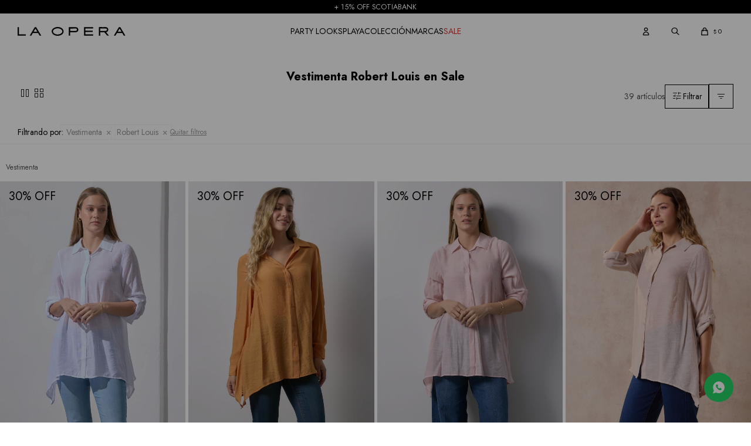

--- FILE ---
content_type: text/html; charset=utf-8
request_url: https://laopera.com.uy/sale/vestimenta?marca=robert-louis
body_size: 17937
content:
 <!DOCTYPE html> <html lang="es" class="no-js"> <head itemscope itemtype="http://schema.org/WebSite"> <meta charset="utf-8" /> <script> const GOOGLE_MAPS_CHANNEL_ID = '37'; </script> <link rel='preconnect' href='https://f.fcdn.app' /> <link rel='preconnect' href='https://fonts.googleapis.com' /> <link rel='preconnect' href='https://www.facebook.com' /> <link rel='preconnect' href='https://www.google-analytics.com' /> <link rel="dns-prefetch" href="https://cdnjs.cloudflare.com" /> <title itemprop='name'>Vestimenta Robert Louis en Sale — LA OPERA</title> <meta name="description" content="" /> <meta name="keywords" content="Vestimenta,Mallas,Musculosas,Blusas,Remeras,Camisas,Kimonos,Buzos,Poleras,Pantalones,Jeans,Shorts,Faldas,Vestidos,Enteritos,Conjuntos,Camperas,Gabardinas,Tapados,Chalecos,Ruanas,Cardigans,Blazers,Kaftans,Chaquetas,Abrigos,Leggings,Pantalones Jogger,Pantalones Capri,Loungewear,Robert Louis,Sale,Oferta,Rebaja" /> <link itemprop="url" rel="canonical" href="https://laopera.com.uy/sale/vestimenta?marca=robert-louis" /> <meta property="og:title" content="Vestimenta Robert Louis en Sale — LA OPERA" /><meta property="og:description" content="" /><meta property="og:type" content="website" /><meta property="og:image" content="https://laopera.com.uy/public/web/img/logo-og.png"/><meta property="og:url" content="https://laopera.com.uy/sale/vestimenta?marca=robert-louis" /><meta property="og:site_name" content="LA OPERA" /> <meta name='twitter:description' content='' /> <meta name='twitter:image' content='https://laopera.com.uy/public/web/img/logo-og.png' /> <meta name='twitter:url' content='https://laopera.com.uy/sale/vestimenta?marca=robert-louis' /> <meta name='twitter:card' content='summary' /> <meta name='twitter:title' content='Vestimenta Robert Louis en Sale — LA OPERA' /> <script>document.getElementsByTagName('html')[0].setAttribute('class', 'js ' + ('ontouchstart' in window || navigator.msMaxTouchPoints ? 'is-touch' : 'no-touch'));</script> <script> var FN_TC = { M1 : 38.41, M2 : 1 }; </script> <script>window.dataLayer = window.dataLayer || [];var _tmData = {"fbPixel":"","hotJar":"","zopimId":"","app":"web"};</script> <script>(function(w,d,s,l,i){w[l]=w[l]||[];w[l].push({'gtm.start': new Date().getTime(),event:'gtm.js'});var f=d.getElementsByTagName(s)[0], j=d.createElement(s),dl=l!='dataLayer'?'&l='+l:'';j.setAttribute('defer', 'defer');j.src= 'https://www.googletagmanager.com/gtm.js?id='+i+dl;f.parentNode.insertBefore(j,f); })(window,document,'script','dataLayer','GTM-W34MGTLB');</script> <meta id='viewportMetaTag' name="viewport" content="width=device-width, initial-scale=1.0, maximum-scale=1,user-scalable=no"> <link rel="shortcut icon" href="https://f.fcdn.app/assets/commerce/laopera.com.uy/30ab_079d/public/web/favicon.ico" /> <link rel="apple-itouch-icon" href="https://f.fcdn.app/assets/commerce/laopera.com.uy/5b24_79ff/public/web/favicon.png" /> <link rel="preconnect" href="https://fonts.googleapis.com"> <link rel="preconnect" href="https://fonts.gstatic.com" crossorigin> <link href="https://fonts.googleapis.com/css2?family=Jost:ital,wght@0,100..900;1,100..900&display=swap" rel="stylesheet">  <link rel="stylesheet" href="https://fonts.googleapis.com/css2?family=Material+Symbols+Outlined:opsz,wght,FILL,GRAD@20,200,0,-25" />  <script type="text/javascript"> (function(c,l,a,r,i,t,y){ c[a]=c[a]||function(){(c[a].q=c[a].q||[]).push(arguments)}; t=l.createElement(r);t.async=1;t.src="https://www.clarity.ms/tag/"+i; y=l.getElementsByTagName(r)[0];y.parentNode.insertBefore(t,y); })(window, document, "clarity", "script", "k5ezi5u7nr"); </script>  <link rel="stylesheet" href="https://cdn.fitit.ai/prod/latest/css/main.min.css" />  <meta name="p:domain_verify" content="5b8ec341faeb50cc64b57f8ae4c5df6c"/>  <script id="mcjs">!function(c,h,i,m,p){m=c.createElement(h),p=c.getElementsByTagName(h)[0],m.async=1,m.src=i,p.parentNode.insertBefore(m,p)}(document,"script","https://chimpstatic.com/mcjs-connected/js/users/922af58036877a935c5a4657e/c7731d684453e2cdd89ef9d88.js");</script> <link href="https://f.fcdn.app/assets/commerce/laopera.com.uy/0000_4922/s.58758964142434418155823332406763.css" rel="stylesheet"/> <script src="https://f.fcdn.app/assets/commerce/laopera.com.uy/0000_4922/s.63136821577222112598540311023267.js"></script> <!--[if lt IE 9]> <script type="text/javascript" src="https://cdnjs.cloudflare.com/ajax/libs/html5shiv/3.7.3/html5shiv.js"></script> <![endif]--> <link rel="manifest" href="https://f.fcdn.app/assets/manifest.json" /> </head> <body id='pgCatalogo' class='headerMenuBasic footer2 headerSubMenuFullPageWidth items4 buscadorLayer compraSlide compraRight filtrosSlide filtrosRight fichaMobileFixedActions pc-sale'> <noscript><iframe src="https://www.googletagmanager.com/ns.html?id=GTM-W34MGTLB" height="0" width="0" style="display:none;visibility:hidden"></iframe></noscript> <div class="overlay"> <div class="add"> <span class="qty">1</span> <span class="txt">Producto ha sido agregado al carrito</span> <span class="ico iconAdded"> <span class="material-symbols-outlined">check_circle</span> </span> </div> </div> <div id="pre"> <div id="wrapper"> <header id="header" role="banner"> <div class="cnt"> <div id="navTop"> <div data-fn="fnSwiperHomeSlider" class="navTop" data-breakpoints-slides='[1,1,1]' data-breakpoints-spacing='[0,0,0]' data-autoplay='true'> <div data-id="2176" data-area="NavTop" class="banner"><div class="fen-html-content p-relative center p1"> <h2 class="fs5 white mb0 ttu">DESDE 1926</h2> </div></div><div data-id="1987" data-area="NavTop" class="banner"><div class="fen-html-content p-relative center p1"> <h2 class="fs5 white mb0 ttu">+ 15% OFF SCOTIABANK</h2> </div></div><div data-id="1986" data-area="NavTop" class="banner"><div class="fen-html-content p-relative center p1"> <h2 class="fs5 white mb0 ttu">ENVÍOS SIN COSTO A PARTIR DE $4.000</h2> </div></div> </div> </div> <div class="h-content"> <a id="btnMainMenuMobile" href="javascript:mainMenuMobile.show();"><span class="ico">&#xe8b9</span><span class="txt">Menú</span></a> <div id="logo"><a href="/"><img src="https://f.fcdn.app/assets/commerce/laopera.com.uy/525c_092f/public/web/img/logo.svg" alt="LA OPERA" /></a></div> <nav id="menu" data-fn="fnMainMenu"> <ul class="lst main"> <li class="it "> <a target="_self" href="https://laopera.com.uy/party-looks" class="tit">Party Looks</a> </li> <li class="it "> <a target="_self" href="https://laopera.com.uy/productos/vestimenta?estilo=playa" class="tit">Playa</a> </li> <li class="it negrita vestimenta"> <a target="_self" href="/productos" class="tit">COLECCIÓN</a> <div class="subMenu"> <div class="cnt"> <ul> <li class="hdr titulo negrita new"><a target="_self" href="https://laopera.com.uy/new" class="tit">NEW IN</a></li> </ul> <ul> <li class="hdr vestimenta"><a target="_self" href="https://laopera.com.uy/vestimenta" class="tit">Vestimenta</a></li> <li class=" malla"><a href="https://laopera.com.uy/vestimenta/malla" target="_self">Mallas</a></li> <li class=" musculosas"><a href="https://laopera.com.uy/vestimenta/musculosas" target="_self">Musculosas</a></li> <li class=" blusas"><a href="https://laopera.com.uy/vestimenta/blusas" target="_self">Blusas</a></li> <li class=" remeras"><a href="https://laopera.com.uy/vestimenta/remeras" target="_self">Remeras</a></li> <li class=" camisas"><a href="https://laopera.com.uy/vestimenta/camisas" target="_self">Camisas</a></li> <li class=" kimonos"><a href="https://laopera.com.uy/vestimenta/kimonos" target="_self">Kimonos</a></li> <li class=" buzos"><a href="https://laopera.com.uy/vestimenta/buzos" target="_self">Buzos</a></li> <li class=" polera"><a href="https://laopera.com.uy/vestimenta/polera" target="_self">Poleras</a></li> <li class=" pantalones"><a href="https://laopera.com.uy/vestimenta/pantalones" target="_self">Pantalones</a></li> <li class=" jeans"><a href="https://laopera.com.uy/vestimenta/jeans" target="_self">Jeans</a></li> <li class=" shorts"><a href="https://laopera.com.uy/vestimenta/shorts" target="_self">Shorts</a></li> <li class=" faldas"><a href="https://laopera.com.uy/vestimenta/faldas" target="_self">Faldas</a></li> <li class=" vestidos"><a href="https://laopera.com.uy/vestimenta/vestidos" target="_self">Vestidos</a></li> <li class=" enteritos"><a href="https://laopera.com.uy/vestimenta/enteritos" target="_self">Enteritos</a></li> <li class=" conjuntos"><a href="https://laopera.com.uy/vestimenta/conjuntos" target="_self">Conjuntos</a></li> <li class=" camperas"><a href="https://laopera.com.uy/vestimenta/camperas" target="_self">Camperas</a></li> <li class=" gabardinas"><a href="https://laopera.com.uy/vestimenta/gabardinas" target="_self">Gabardinas</a></li> <li class=" tapados"><a href="https://laopera.com.uy/vestimenta/tapados" target="_self">Tapados</a></li> <li class=" chalecos"><a href="https://laopera.com.uy/vestimenta/chalecos" target="_self">Chalecos</a></li> <li class=" ruana"><a href="https://laopera.com.uy/vestimenta/ruana" target="_self">Ruanas</a></li> <li class=" cardigans"><a href="https://laopera.com.uy/vestimenta/cardigans" target="_self">Cardigans</a></li> <li class=" blazers"><a href="https://laopera.com.uy/vestimenta/blazers" target="_self">Blazers</a></li> <li class=" kaftans"><a href="https://laopera.com.uy/vestimenta/kaftans" target="_self">Kaftans</a></li> </ul> <ul> <li class="hdr lenceria"><a target="_self" href="https://laopera.com.uy/lenceria" class="tit">Lencería</a></li> <li class=" panties"><a href="https://laopera.com.uy/lenceria/panties" target="_self">Panties</a></li> <li class=" soutiens"><a href="https://laopera.com.uy/lenceria/soutiens" target="_self">Soutiens</a></li> <li class=" bodies"><a href="https://laopera.com.uy/lenceria/bodies" target="_self">Bodies</a></li> <li class=" chemises"><a href="https://laopera.com.uy/lenceria/chemises" target="_self">Chemises</a></li> <li class=" pijamas"><a href="https://laopera.com.uy/lenceria/pijamas" target="_self">Pijamas</a></li> </ul> <ul> <li class="hdr accesorios"><a target="_self" href="https://laopera.com.uy/accesorios" class="tit">Accesorios</a></li> <li class=" bandana"><a href="https://laopera.com.uy/accesorios/bandana" target="_self">Bandanas</a></li> <li class=" bufandas"><a href="https://laopera.com.uy/accesorios/bufandas" target="_self">Bufandas</a></li> <li class=" pashminas"><a href="https://laopera.com.uy/accesorios/pashminas" target="_self">Pashminas</a></li> <li class=" carteras"><a href="https://laopera.com.uy/accesorios/carteras" target="_self">Carteras</a></li> <li class=" guantes"><a href="https://laopera.com.uy/accesorios/guantes" target="_self">Guantes</a></li> </ul> <ul> <li class="hdr "><a target="_self" href="/productos/la-opera-gift-card-99_GIFTCARD_99" class="tit">Gift Card</a></li> <li class=""><a href="/productos/la-opera-gift-card-99_GIFTCARD_99" target="_self">Comprar</a></li> <li class=""><a href="/gift-card/activar" target="_self">Activar</a></li> </ul> <ul> <li class="hdr "><a target="_self" href="javascript:;" class="tit">ESTILOS</a></li> <li class=""><a href="https://laopera.com.uy/productos/vestimenta?material=lino" target="_self">Lino</a></li> <li class=""><a href="https://laopera.com.uy/productos/vestimenta?estilo=playa" target="_self">Swimwear</a></li> <li class=""><a href="/vestimenta?material=denim" target="_self">Denim</a></li> <li class=""><a href="/vestimenta?estilo=party" target="_self">Party</a></li> <li class=""><a href="/vestimenta?estilo=night-out" target="_self">Night Out</a></li> <li class=""><a href="/vestimenta?estilo=office" target="_self">Office</a></li> <li class=""><a href="/vestimenta?caracteristicas=essentials" target="_self">Essentials</a></li> <li class=""><a href="https://laopera.com.uy/productos/vestimenta?estilo=comfy" target="_self">Comfy</a></li> </ul> <div data-id="982" data-area="SubMenu" class="banner"><picture><source media="(min-width: 1280px)" srcset="//f.fcdn.app/imgs/e1dc42/laopera.com.uy/opr/83a0/webp/recursos/2541/0x0/submenuvestimenta.jpg" ><source media="(max-width: 1279px) and (min-width: 1024px)" srcset="//f.fcdn.app/imgs/68f2e3/laopera.com.uy/opr/83a0/webp/recursos/2542/0x0/submenuvestimenta.jpg" ><source media="(max-width: 640px) AND (orientation: portrait)" srcset="//f.fcdn.app/imgs/6e1006/laopera.com.uy/opr/83a0/webp/recursos/2544/0x0/submenuvestimenta.jpg" ><source media="(max-width: 1023px)" srcset="//f.fcdn.app/imgs/f2f5bc/laopera.com.uy/opr/83a0/webp/recursos/2543/0x0/submenuvestimenta.jpg" ><img src="//f.fcdn.app/imgs/e1dc42/laopera.com.uy/opr/83a0/webp/recursos/2541/0x0/submenuvestimenta.jpg" alt="Submenu Vestimenta" ></picture></div> </div> </div> </li> <li class="it marcas"> <a target="_self" href="https://laopera.com.uy/marcas" class="tit">Marcas</a> <div class="subMenu"> <div class="cnt"> <ul> <li class=" marca michael-kors"><a target="_self" href="/michael-kors" class="tit">Michael Kors</a></li> <li class=" marca weatherproof"><a target="_self" href="/weatherproof" class="tit">Weatherproof</a></li> <li class=" marca one-5-one"><a target="_self" href="/one-5-one" class="tit">One 5 One</a></li> <li class=" marca zac-rachel"><a target="_self" href="/zac-rachel" class="tit">Zac & Rachel</a></li> <li class=" marca tahari"><a target="_self" href="/tahari" class="tit">Tahari</a></li> <li class=" marca nanette"><a target="_self" href="/nanette" class="tit">Nanette</a></li> <li class=" marca ruby-rd"><a target="_self" href="/ruby-rd" class="tit">Ruby Rd</a></li> <li class=" marca alex-lili"><a target="_self" href="/alex-lili" class="tit">Alex & Lili</a></li> <li class=" marca baccini"><a target="_self" href="/baccini" class="tit">Baccini</a></li> <li class=" marca cable-gauge"><a target="_self" href="/cable-gauge" class="tit">Cable & Gauge</a></li> <li class=" marca cupio"><a target="_self" href="/cupio" class="tit">Cupio</a></li> <li class=" marca dash"><a target="_self" href="/dash" class="tit">Dash</a></li> <li class=" marca dictionary"><a target="_self" href="/dictionary" class="tit">Dictionary</a></li> <li class=" marca grand-greene"><a target="_self" href="/grand-greene" class="tit">Grand & Greene</a></li> <li class=" marca gallery"><a target="_self" href="/gallery" class="tit">Gallery</a></li> <li class=" marca julia-jordan"><a target="_self" href="/julia-jordan" class="tit">Julia Jordan</a></li> <li class=" marca luxology"><a target="_self" href="/luxology" class="tit">Luxology</a></li> <li class=" marca philosophy"><a target="_self" href="/philosophy" class="tit">Philosophy</a></li> <li class=" marca republic"><a target="_self" href="/republic" class="tit">Republic</a></li> <li class=" marca rio-rian"><a target="_self" href="/rio-rian" class="tit">Rio & Rian</a></li> <li class=" marca royalty-collection"><a target="_self" href="/royalty-collection" class="tit">Royalty Collection</a></li> <li class=" marca sioni"><a target="_self" href="/sioni" class="tit">Sioni</a></li> <li class=" marca tash-sophie"><a target="_self" href="/tash-sophie" class="tit">Tash & Sophie</a></li> <li class=" marca workshop"><a target="_self" href="/workshop" class="tit">Workshop</a></li> <li class="tit ver-todas"><a target="_self" href="/marcas" class="tit">Todas las marcas</a></li> </ul> <div data-id="983" data-area="SubMenu" class="banner"><picture><source media="(min-width: 1280px)" srcset="//f.fcdn.app/imgs/054252/laopera.com.uy/opr/5676/webp/recursos/2545/0x0/2332299-01-704-1.jpg" ><source media="(max-width: 1279px) and (min-width: 1024px)" srcset="//f.fcdn.app/imgs/93b890/laopera.com.uy/opr/5676/webp/recursos/2546/0x0/2332299-01-704-1.jpg" ><source media="(max-width: 640px) AND (orientation: portrait)" srcset="//f.fcdn.app/imgs/d011d1/laopera.com.uy/opr/5676/webp/recursos/2548/0x0/2332299-01-704-1.jpg" ><source media="(max-width: 1023px)" srcset="//f.fcdn.app/imgs/05ab39/laopera.com.uy/opr/5676/webp/recursos/2547/0x0/2332299-01-704-1.jpg" ><img src="//f.fcdn.app/imgs/054252/laopera.com.uy/opr/5676/webp/recursos/2545/0x0/2332299-01-704-1.jpg" alt="Submenú MARCAS" ></picture></div> </div> </div> </li> <li class="it rojo sale"> <a target="_self" href="https://laopera.com.uy/sale" class="tit">Sale</a> <div class="subMenu"> <div class="cnt"> <ul> <li class="hdr vestimenta"><a target="_self" href="https://laopera.com.uy/sale/vestimenta" class="tit">Vestimenta</a></li> <li class=" malla"><a href="https://laopera.com.uy/sale/vestimenta/malla" target="_self">Mallas</a></li> <li class=" musculosas"><a href="https://laopera.com.uy/sale/vestimenta/musculosas" target="_self">Musculosas</a></li> <li class=" blusas"><a href="https://laopera.com.uy/sale/vestimenta/blusas" target="_self">Blusas</a></li> <li class=" remeras"><a href="https://laopera.com.uy/sale/vestimenta/remeras" target="_self">Remeras</a></li> <li class=" camisas"><a href="https://laopera.com.uy/sale/vestimenta/camisas" target="_self">Camisas</a></li> <li class=" kimonos"><a href="https://laopera.com.uy/sale/vestimenta/kimonos" target="_self">Kimonos</a></li> <li class=" buzos"><a href="https://laopera.com.uy/sale/vestimenta/buzos" target="_self">Buzos</a></li> <li class=" polera"><a href="https://laopera.com.uy/sale/vestimenta/polera" target="_self">Poleras</a></li> <li class=" pantalones"><a href="https://laopera.com.uy/sale/vestimenta/pantalones" target="_self">Pantalones</a></li> <li class=" jeans"><a href="https://laopera.com.uy/sale/vestimenta/jeans" target="_self">Jeans</a></li> <li class=" shorts"><a href="https://laopera.com.uy/sale/vestimenta/shorts" target="_self">Shorts</a></li> <li class=" faldas"><a href="https://laopera.com.uy/sale/vestimenta/faldas" target="_self">Faldas</a></li> <li class=" vestidos"><a href="https://laopera.com.uy/sale/vestimenta/vestidos" target="_self">Vestidos</a></li> <li class=" enteritos"><a href="https://laopera.com.uy/sale/vestimenta/enteritos" target="_self">Enteritos</a></li> <li class=" conjuntos"><a href="https://laopera.com.uy/sale/vestimenta/conjuntos" target="_self">Conjuntos</a></li> <li class=" camperas"><a href="https://laopera.com.uy/sale/vestimenta/camperas" target="_self">Camperas</a></li> <li class=" gabardinas"><a href="https://laopera.com.uy/sale/vestimenta/gabardinas" target="_self">Gabardinas</a></li> <li class=" chalecos"><a href="https://laopera.com.uy/sale/vestimenta/chalecos" target="_self">Chalecos</a></li> <li class=" ruana"><a href="https://laopera.com.uy/sale/vestimenta/ruana" target="_self">Ruanas</a></li> <li class=" cardigans"><a href="https://laopera.com.uy/sale/vestimenta/cardigans" target="_self">Cardigans</a></li> <li class=" blazers"><a href="https://laopera.com.uy/sale/vestimenta/blazers" target="_self">Blazers</a></li> <li class=" kaftans"><a href="https://laopera.com.uy/sale/vestimenta/kaftans" target="_self">Kaftans</a></li> </ul> <ul> <li class="hdr lenceria"><a target="_self" href="https://laopera.com.uy/sale/lenceria" class="tit">Lencería</a></li> <li class=" panties"><a href="https://laopera.com.uy/sale/lenceria/panties" target="_self">Panties</a></li> <li class=" soutiens"><a href="https://laopera.com.uy/sale/lenceria/soutiens" target="_self">Soutiens</a></li> </ul> <ul> <li class="hdr accesorios"><a target="_self" href="https://laopera.com.uy/sale/accesorios" class="tit">Accesorios</a></li> <li class=" bandana"><a href="https://laopera.com.uy/sale/accesorios/bandana" target="_self">Bandanas</a></li> <li class=" bufandas"><a href="https://laopera.com.uy/sale/accesorios/bufandas" target="_self">Bufandas</a></li> <li class=" pashminas"><a href="https://laopera.com.uy/sale/accesorios/pashminas" target="_self">Pashminas</a></li> </ul> <ul> <li class="hdr NEGRITA"><a target="_self" href="https://laopera.com.uy/productos?grp=462" class="tit">SALE VERANO</a></li> </ul> <ul> <li class="hdr NEGRITA"><a target="_self" href="https://laopera.com.uy/productos?grp=515" class="tit">SALE INVIERNO</a></li> </ul> <div data-id="269" data-area="SubMenu" class="banner"><picture><source media="(min-width: 1280px)" srcset="//f.fcdn.app/imgs/a372aa/laopera.com.uy/opr/d23c/webp/recursos/1038/0x0/submenusale.jpg" ><source media="(max-width: 1279px) and (min-width: 1024px)" srcset="//f.fcdn.app/imgs/f3e5be/laopera.com.uy/opr/d23c/webp/recursos/1911/0x0/submenusale.jpg" ><source media="(max-width: 640px) AND (orientation: portrait)" srcset="//f.fcdn.app/imgs/15c640/laopera.com.uy/opr/d23c/webp/recursos/1913/0x0/submenusale.jpg" ><source media="(max-width: 1023px)" srcset="//f.fcdn.app/imgs/171b73/laopera.com.uy/opr/d23c/webp/recursos/1912/0x0/submenusale.jpg" ><img src="//f.fcdn.app/imgs/a372aa/laopera.com.uy/opr/d23c/webp/recursos/1038/0x0/submenusale.jpg" alt="Submenu Sale" ></picture></div> </div> </div> </li> </ul> </nav> <div class="toolbox"> <div class="toolsItem accesoMiCuentaCnt" data-logged="off" data-version='1'> <a href="/mi-cuenta" class="btnItem btnMiCuenta"> <span class="ico"></span> <span class="txt"></span> <span class="usuario"> <span class="nombre"></span> <span class="apellido"></span> </span> </a> <div class="miCuentaMenu"> <ul class="lst"> <li class="it"><a href='/mi-cuenta/mis-datos' class="tit" >Mis datos</a></li> <li class="it"><a href='/mi-cuenta/direcciones' class="tit" >Mis direcciones</a></li> <li class="it"><a href='/mi-cuenta/compras' class="tit" >Mis compras</a></li> <li class="it"><a href='/mi-cuenta/wish-list' class="tit" >Wish List</a></li> <li class="it itSalir"><a href='/salir' class="tit" >Salir</a></li> </ul> </div> </div> <div class="toolsItem frmBusqueda" data-version='1'> <button type="button" class="btnItem btnMostrarBuscador"> <span class="ico"></span> <span class="txt"></span> </button> <form action="/productos"> <div class="cnt"> <span class="btnCerrar"> <span class="ico"></span> <span class="txt"></span> </span> <label class="lbl"> <b>Buscar productos</b> <input maxlength="48" required="" autocomplete="off" type="search" name="q" placeholder="Buscar productos..." /> </label> <button class="btnBuscar" type="submit"> <span class="ico"></span> <span class="txt"></span> </button> </div> </form> </div> <div id="miCompra" data-show="off" data-fn="fnMiCompra" class="toolsItem" data-version="1"> </div> </div> </div> </div> </header> <!-- end:header --> <div id="central" data-catalogo="on" data-tit="Vestimenta Robert Louis en Sale " data-url="https://laopera.com.uy/sale/vestimenta?marca=robert-louis" data-total="39" data-pc="sale"> <div id="wrapperFicha"></div> <div class='hdr'> <h1 class="tit">Vestimenta Robert Louis en Sale</h1> <div class="tools"> <div class="grid-view" data-fn="fnGridView"> <span class="view v1"><span class="material-symbols-outlined">pause</span></span> <span class="view v2"><span class="material-symbols-outlined">grid_view</span></span> </div> <div class="tot">39 artículos </div> <span class="btn btn01 btnMostrarFiltros" title="Filtrar productos"></span> <div class="orden"><select name='ord' class="custom" id='cboOrdenCatalogo' data-pred="rec" ><option value="rec" selected="selected" >Recomendados</option><option value="new" >Recientes</option><option value="cat" >Categoría</option><option value="pra" >Menor precio</option><option value="prd" >Mayor precio</option></select></div> </div> </div> <div data-fn="fnSwiperBanners fnRemoveEmptyRow" class="full" data-breakpoints-slides='[1,1,1]' data-breakpoints-spacing='[0,0,0]'> </div> <div data-fn="fnSwiperBanners fnSwiperItemSelect fnEfectoFadeInSliderTxt fnRemoveEmptyRow" class="sliderTexto nav" data-breakpoints-slides='["auto","auto","auto"]' data-breakpoints-spacing='[10,10,20]'> </div> <div data-fn="fnSwiperCategorias fnSwiperItemSelect fnEfectoFadeInSliderCat fnRemoveEmptyRow" class="sliderCategorias nav" data-breakpoints-slides='[4,8,8]' data-breakpoints-spacing='[10,20,20]'> </div> <div data-fn="fnSwiperBanners fnRemoveEmptyRow" class="medios" data-breakpoints-slides='[2,2,2]' data-breakpoints-spacing='[10,15,15]'> </div> <div id="catalogoFiltrosSeleccionados"><strong class=tit>Filtrando por:</strong><a rel="nofollow" href="https://laopera.com.uy/sale?marca=robert-louis" title="Quitar" class="it" data-tipo="categoria">Vestimenta</a><a rel="nofollow" href="https://laopera.com.uy/sale/vestimenta" title="Quitar" class="it" data-tipo="marca">Robert Louis</a><a rel="nofollow" href="https://laopera.com.uy/sale" class="btnLimpiarFiltros">Quitar filtros</a></div> <ol id="breadcrumbs" itemscope itemtype="https://schema.org/BreadcrumbList"> <li class="breadcrumb" itemprop="itemListElement" itemscope itemtype="https://schema.org/ListItem"> <a itemscope itemtype="https://schema.org/WebPage" itemprop="item" itemid="https://laopera.com.uy/" href="https://laopera.com.uy/"> <span itemprop="name">Home</span> </a> <meta itemprop="position" content="1"/> </li> <li class="breadcrumb" itemprop="itemListElement" itemscope itemtype="https://schema.org/ListItem"> <a itemscope itemtype="https://schema.org/WebPage" itemprop="item" itemid="https://laopera.com.uy/sale" href="https://laopera.com.uy/sale"> <span itemprop="name"></span> </a> <meta itemprop="position" content="2"/> </li> <li class="breadcrumb" itemprop="itemListElement" itemscope itemtype="https://schema.org/ListItem"> <a itemscope itemtype="https://schema.org/WebPage" itemprop="item" itemid="https://laopera.com.uy/sale/vestimenta" href="https://laopera.com.uy/sale/vestimenta"> <span itemprop="name">Vestimenta</span> </a> <meta itemprop="position" content="3"/> </li> </ol> <section id="main" role="main"> <div id='catalogoProductos' class='articleList aListProductos ' data-tot='12' data-totAbs='39' data-cargarVariantes=''><div class='it rebajado sale grp44 grp117 grp232 grp451 grp462 grp483 grp496 grp517 grp536 grp557 grp591 grp600 grp602 grp616 grp647 grp660' data-disp='1' data-codProd='2330297' data-codVar='100' data-im='//f.fcdn.app/imgs/b5fc56/laopera.com.uy/opr/8c67/webp/catalogo/2330297-100-0/40x40/camisa-larga-blanco.jpg'><div class='cnt'><a class="img" href="https://laopera.com.uy/productos/camisa-larga-blanco_2330297_100" title="Camisa Larga" data-fn="fnVideoCatalogo agregarCarritoListado fnWishlist"> <div class="cocardas"></div> <span class="porcRebaja"><span class="aux"><span class=int>30</span></span></span> <img loading='lazy' src='//f.fcdn.app/imgs/cb573a/laopera.com.uy/opr/74f5/webp/catalogo/2330297-100-1/600x783/camisa-larga-blanco.jpg' alt='Camisa Larga BLANCO' width='600' height='783' /> <span data-fn="fnLoadImg" data-src="//f.fcdn.app/imgs/513459/laopera.com.uy/opr/0411/webp/catalogo/2330297-100-2/600x783/camisa-larga-blanco.jpg" data-alt="" data-w="600" data-h="783"></span> <div class="vimeoCatalogo"></div> </a> <div class="info" data-fn="fnLlegaMananaMvd"> <div class="agregarCarrito"> <form> <div class="selectTalles"> <div class="placeholder"> <span>Agregar al carrito</span> </div> <div class="options"></div> </div> </form> <div class="msg"></div> </div> <a class="tit" href="https://laopera.com.uy/productos/camisa-larga-blanco_2330297_100" title="Camisa Larga" data-fn="fnWishlist"> <h2>Camisa Larga - <span class="marca-texto">Robert Louis</span></h2> <span class="btnWishlist" data-fn="fnEditWishList" data-cod-producto="2330297" data-cod-variante="100"></span> </a> <a class="cantidadDeVariantes" href="https://laopera.com.uy/productos/camisa-larga-blanco_2330297_100" data-value="0">+ 4 colores</a><div class="precios"> <strong class="precio venta"><span class="sim">$</span> <span class="monto">1.533</span></strong> <del class="precio lista"><span class="sim">$</span> <span class="monto">2.190</span></del> </div> <div class="descuentosMDP"><div class='desc_7'> <span class='img' title='Scotia'><img loading='lazy' src='//f.fcdn.app/imgs/f5b271/laopera.com.uy/opr/b185/webp/descuentos/642/0x0/scotia.svg' alt='Scotia' /></span> <span class="precio"><span class="sim">$</span> <span class="monto">1.303</span></span></div></div> <div class="var-wish"> <div data-fn="fnVariantesListados"><div class="variantes"></div></div> </div> </div><input type="hidden" class="json" style="display:none" value="{&quot;sku&quot;:{&quot;fen&quot;:&quot;1:2330297:100:01:1&quot;,&quot;com&quot;:&quot;2330297.01.100&quot;},&quot;producto&quot;:{&quot;codigo&quot;:&quot;2330297&quot;,&quot;nombre&quot;:&quot;Camisa Larga&quot;,&quot;categoria&quot;:&quot;Vestimenta &gt; Camisas&quot;,&quot;marca&quot;:&quot;Robert Louis&quot;},&quot;variante&quot;:{&quot;codigo&quot;:&quot;100&quot;,&quot;codigoCompleto&quot;:&quot;2330297100&quot;,&quot;nombre&quot;:&quot;Blanco&quot;,&quot;nombreCompleto&quot;:&quot;Camisa Larga - Blanco&quot;,&quot;img&quot;:{&quot;u&quot;:&quot;\/\/f.fcdn.app\/imgs\/ff5602\/laopera.com.uy\/opr\/74f5\/webp\/catalogo\/2330297-100-1\/1024-1024\/camisa-larga-blanco.jpg&quot;},&quot;url&quot;:&quot;https:\/\/laopera.com.uy\/productos\/camisa-larga-blanco_2330297_100&quot;,&quot;tieneStock&quot;:false,&quot;ordenVariante&quot;:&quot;999&quot;},&quot;nomPresentacion&quot;:&quot;S&quot;,&quot;nombre&quot;:&quot;Camisa Larga - Blanco&quot;,&quot;nombreCompleto&quot;:&quot;Camisa Larga - Blanco Talle S&quot;,&quot;precioMonto&quot;:1533,&quot;moneda&quot;:{&quot;nom&quot;:&quot;M1&quot;,&quot;nro&quot;:858,&quot;cod&quot;:&quot;UYU&quot;,&quot;sim&quot;:&quot;$&quot;},&quot;sale&quot;:true,&quot;outlet&quot;:false,&quot;nuevo&quot;:false}" /></div></div><div class='it rebajado sale grp44 grp117 grp232 grp451 grp462 grp483 grp496 grp517 grp536 grp557 grp591 grp600 grp602 grp616 grp647 grp660' data-disp='1' data-codProd='2330297' data-codVar='300' data-im='//f.fcdn.app/imgs/be1057/laopera.com.uy/opr/e97a/webp/catalogo/2330297-300-0/40x40/camisa-larga-anaranjado.jpg'><div class='cnt'><a class="img" href="https://laopera.com.uy/productos/camisa-larga-anaranjado_2330297_300" title="Camisa Larga" data-fn="fnVideoCatalogo agregarCarritoListado fnWishlist"> <div class="cocardas"></div> <span class="porcRebaja"><span class="aux"><span class=int>30</span></span></span> <img loading='lazy' src='//f.fcdn.app/imgs/bd2697/laopera.com.uy/opr/6bd8/webp/catalogo/2330297-300-1/600x783/camisa-larga-anaranjado.jpg' alt='Camisa Larga ANARANJADO' width='600' height='783' /> <span data-fn="fnLoadImg" data-src="//f.fcdn.app/imgs/c65cb1/laopera.com.uy/opr/94a8/webp/catalogo/2330297-300-2/600x783/camisa-larga-anaranjado.jpg" data-alt="" data-w="600" data-h="783"></span> <div class="vimeoCatalogo"></div> </a> <div class="info" data-fn="fnLlegaMananaMvd"> <div class="agregarCarrito"> <form> <div class="selectTalles"> <div class="placeholder"> <span>Agregar al carrito</span> </div> <div class="options"></div> </div> </form> <div class="msg"></div> </div> <a class="tit" href="https://laopera.com.uy/productos/camisa-larga-anaranjado_2330297_300" title="Camisa Larga" data-fn="fnWishlist"> <h2>Camisa Larga - <span class="marca-texto">Robert Louis</span></h2> <span class="btnWishlist" data-fn="fnEditWishList" data-cod-producto="2330297" data-cod-variante="300"></span> </a> <a class="cantidadDeVariantes" href="https://laopera.com.uy/productos/camisa-larga-anaranjado_2330297_300" data-value="0">+ 4 colores</a><div class="precios"> <strong class="precio venta"><span class="sim">$</span> <span class="monto">1.533</span></strong> <del class="precio lista"><span class="sim">$</span> <span class="monto">2.190</span></del> </div> <div class="descuentosMDP"><div class='desc_7'> <span class='img' title='Scotia'><img loading='lazy' src='//f.fcdn.app/imgs/f5b271/laopera.com.uy/opr/b185/webp/descuentos/642/0x0/scotia.svg' alt='Scotia' /></span> <span class="precio"><span class="sim">$</span> <span class="monto">1.303</span></span></div></div> <div class="var-wish"> <div data-fn="fnVariantesListados"><div class="variantes"></div></div> </div> </div><input type="hidden" class="json" style="display:none" value="{&quot;sku&quot;:{&quot;fen&quot;:&quot;1:2330297:300:01:1&quot;,&quot;com&quot;:&quot;2330297.01.300&quot;},&quot;producto&quot;:{&quot;codigo&quot;:&quot;2330297&quot;,&quot;nombre&quot;:&quot;Camisa Larga&quot;,&quot;categoria&quot;:&quot;Vestimenta &gt; Camisas&quot;,&quot;marca&quot;:&quot;Robert Louis&quot;},&quot;variante&quot;:{&quot;codigo&quot;:&quot;300&quot;,&quot;codigoCompleto&quot;:&quot;2330297300&quot;,&quot;nombre&quot;:&quot;Anaranjado&quot;,&quot;nombreCompleto&quot;:&quot;Camisa Larga - Anaranjado&quot;,&quot;img&quot;:{&quot;u&quot;:&quot;\/\/f.fcdn.app\/imgs\/b3dd22\/laopera.com.uy\/opr\/6bd8\/webp\/catalogo\/2330297-300-1\/1024-1024\/camisa-larga-anaranjado.jpg&quot;},&quot;url&quot;:&quot;https:\/\/laopera.com.uy\/productos\/camisa-larga-anaranjado_2330297_300&quot;,&quot;tieneStock&quot;:false,&quot;ordenVariante&quot;:&quot;999&quot;},&quot;nomPresentacion&quot;:&quot;S&quot;,&quot;nombre&quot;:&quot;Camisa Larga - Anaranjado&quot;,&quot;nombreCompleto&quot;:&quot;Camisa Larga - Anaranjado Talle S&quot;,&quot;precioMonto&quot;:1533,&quot;moneda&quot;:{&quot;nom&quot;:&quot;M1&quot;,&quot;nro&quot;:858,&quot;cod&quot;:&quot;UYU&quot;,&quot;sim&quot;:&quot;$&quot;},&quot;sale&quot;:true,&quot;outlet&quot;:false,&quot;nuevo&quot;:false}" /></div></div><div class='it rebajado sale grp44 grp117 grp232 grp451 grp462 grp483 grp496 grp517 grp536 grp557 grp591 grp600 grp602 grp616 grp647 grp660' data-disp='1' data-codProd='2330297' data-codVar='650' data-im='//f.fcdn.app/imgs/17ea80/laopera.com.uy/opr/fdca/webp/catalogo/2330297-650-0/40x40/camisa-larga-rosa.jpg'><div class='cnt'><a class="img" href="https://laopera.com.uy/productos/camisa-larga-rosa_2330297_650" title="Camisa Larga" data-fn="fnVideoCatalogo agregarCarritoListado fnWishlist"> <div class="cocardas"></div> <span class="porcRebaja"><span class="aux"><span class=int>30</span></span></span> <img loading='lazy' src='//f.fcdn.app/imgs/73aece/laopera.com.uy/opr/83c4/webp/catalogo/2330297-650-1/600x783/camisa-larga-rosa.jpg' alt='Camisa Larga ROSA' width='600' height='783' /> <span data-fn="fnLoadImg" data-src="//f.fcdn.app/imgs/7ab970/laopera.com.uy/opr/9885/webp/catalogo/2330297-650-2/600x783/camisa-larga-rosa.jpg" data-alt="" data-w="600" data-h="783"></span> <div class="vimeoCatalogo"></div> </a> <div class="info" data-fn="fnLlegaMananaMvd"> <div class="agregarCarrito"> <form> <div class="selectTalles"> <div class="placeholder"> <span>Agregar al carrito</span> </div> <div class="options"></div> </div> </form> <div class="msg"></div> </div> <a class="tit" href="https://laopera.com.uy/productos/camisa-larga-rosa_2330297_650" title="Camisa Larga" data-fn="fnWishlist"> <h2>Camisa Larga - <span class="marca-texto">Robert Louis</span></h2> <span class="btnWishlist" data-fn="fnEditWishList" data-cod-producto="2330297" data-cod-variante="650"></span> </a> <a class="cantidadDeVariantes" href="https://laopera.com.uy/productos/camisa-larga-rosa_2330297_650" data-value="0">+ 4 colores</a><div class="precios"> <strong class="precio venta"><span class="sim">$</span> <span class="monto">1.533</span></strong> <del class="precio lista"><span class="sim">$</span> <span class="monto">2.190</span></del> </div> <div class="descuentosMDP"><div class='desc_7'> <span class='img' title='Scotia'><img loading='lazy' src='//f.fcdn.app/imgs/f5b271/laopera.com.uy/opr/b185/webp/descuentos/642/0x0/scotia.svg' alt='Scotia' /></span> <span class="precio"><span class="sim">$</span> <span class="monto">1.303</span></span></div></div> <div class="var-wish"> <div data-fn="fnVariantesListados"><div class="variantes"></div></div> </div> </div><input type="hidden" class="json" style="display:none" value="{&quot;sku&quot;:{&quot;fen&quot;:&quot;1:2330297:650:03:1&quot;,&quot;com&quot;:&quot;2330297.03.650&quot;},&quot;producto&quot;:{&quot;codigo&quot;:&quot;2330297&quot;,&quot;nombre&quot;:&quot;Camisa Larga&quot;,&quot;categoria&quot;:&quot;Vestimenta &gt; Camisas&quot;,&quot;marca&quot;:&quot;Robert Louis&quot;},&quot;variante&quot;:{&quot;codigo&quot;:&quot;650&quot;,&quot;codigoCompleto&quot;:&quot;2330297650&quot;,&quot;nombre&quot;:&quot;Rosa&quot;,&quot;nombreCompleto&quot;:&quot;Camisa Larga - Rosa&quot;,&quot;img&quot;:{&quot;u&quot;:&quot;\/\/f.fcdn.app\/imgs\/c7a48b\/laopera.com.uy\/opr\/83c4\/webp\/catalogo\/2330297-650-1\/1024-1024\/camisa-larga-rosa.jpg&quot;},&quot;url&quot;:&quot;https:\/\/laopera.com.uy\/productos\/camisa-larga-rosa_2330297_650&quot;,&quot;tieneStock&quot;:false,&quot;ordenVariante&quot;:&quot;999&quot;},&quot;nomPresentacion&quot;:&quot;L&quot;,&quot;nombre&quot;:&quot;Camisa Larga - Rosa&quot;,&quot;nombreCompleto&quot;:&quot;Camisa Larga - Rosa Talle L&quot;,&quot;precioMonto&quot;:1533,&quot;moneda&quot;:{&quot;nom&quot;:&quot;M1&quot;,&quot;nro&quot;:858,&quot;cod&quot;:&quot;UYU&quot;,&quot;sim&quot;:&quot;$&quot;},&quot;sale&quot;:true,&quot;outlet&quot;:false,&quot;nuevo&quot;:false}" /></div></div><div class='it rebajado sale grp44 grp117 grp232 grp451 grp462 grp483 grp496 grp517 grp536 grp557 grp591 grp592 grp600 grp602 grp616 grp647 grp660' data-disp='1' data-codProd='2330297' data-codVar='206' data-im='//f.fcdn.app/imgs/9c6fc6/laopera.com.uy/opr/185d/webp/catalogo/2330297-206-0/40x40/camisa-larga-beige.jpg'><div class='cnt'><a class="img" href="https://laopera.com.uy/productos/camisa-larga-beige_2330297_206" title="Camisa Larga" data-fn="fnVideoCatalogo agregarCarritoListado fnWishlist"> <div class="cocardas"></div> <span class="porcRebaja"><span class="aux"><span class=int>30</span></span></span> <img loading='lazy' src='//f.fcdn.app/imgs/988ae8/laopera.com.uy/opr/acf1/webp/catalogo/2330297-206-1/600x783/camisa-larga-beige.jpg' alt='Camisa Larga BEIGE' width='600' height='783' /> <span data-fn="fnLoadImg" data-src="//f.fcdn.app/imgs/a0a9a6/laopera.com.uy/opr/11b0/webp/catalogo/2330297-206-2/600x783/camisa-larga-beige.jpg" data-alt="" data-w="600" data-h="783"></span> <div class="vimeoCatalogo"></div> </a> <div class="info" data-fn="fnLlegaMananaMvd"> <div class="agregarCarrito"> <form> <div class="selectTalles"> <div class="placeholder"> <span>Agregar al carrito</span> </div> <div class="options"></div> </div> </form> <div class="msg"></div> </div> <a class="tit" href="https://laopera.com.uy/productos/camisa-larga-beige_2330297_206" title="Camisa Larga" data-fn="fnWishlist"> <h2>Camisa Larga - <span class="marca-texto">Robert Louis</span></h2> <span class="btnWishlist" data-fn="fnEditWishList" data-cod-producto="2330297" data-cod-variante="206"></span> </a> <a class="cantidadDeVariantes" href="https://laopera.com.uy/productos/camisa-larga-beige_2330297_206" data-value="0">+ 4 colores</a><div class="precios"> <strong class="precio venta"><span class="sim">$</span> <span class="monto">1.533</span></strong> <del class="precio lista"><span class="sim">$</span> <span class="monto">2.190</span></del> </div> <div class="descuentosMDP"><div class='desc_7'> <span class='img' title='Scotia'><img loading='lazy' src='//f.fcdn.app/imgs/f5b271/laopera.com.uy/opr/b185/webp/descuentos/642/0x0/scotia.svg' alt='Scotia' /></span> <span class="precio"><span class="sim">$</span> <span class="monto">1.303</span></span></div></div> <div class="var-wish"> <div data-fn="fnVariantesListados"><div class="variantes"></div></div> </div> </div><input type="hidden" class="json" style="display:none" value="{&quot;sku&quot;:{&quot;fen&quot;:&quot;1:2330297:206:02:1&quot;,&quot;com&quot;:&quot;2330297.02.206&quot;},&quot;producto&quot;:{&quot;codigo&quot;:&quot;2330297&quot;,&quot;nombre&quot;:&quot;Camisa Larga&quot;,&quot;categoria&quot;:&quot;Vestimenta &gt; Camisas&quot;,&quot;marca&quot;:&quot;Robert Louis&quot;},&quot;variante&quot;:{&quot;codigo&quot;:&quot;206&quot;,&quot;codigoCompleto&quot;:&quot;2330297206&quot;,&quot;nombre&quot;:&quot;Beige&quot;,&quot;nombreCompleto&quot;:&quot;Camisa Larga - Beige&quot;,&quot;img&quot;:{&quot;u&quot;:&quot;\/\/f.fcdn.app\/imgs\/792885\/laopera.com.uy\/opr\/acf1\/webp\/catalogo\/2330297-206-1\/1024-1024\/camisa-larga-beige.jpg&quot;},&quot;url&quot;:&quot;https:\/\/laopera.com.uy\/productos\/camisa-larga-beige_2330297_206&quot;,&quot;tieneStock&quot;:false,&quot;ordenVariante&quot;:&quot;999&quot;},&quot;nomPresentacion&quot;:&quot;M&quot;,&quot;nombre&quot;:&quot;Camisa Larga - Beige&quot;,&quot;nombreCompleto&quot;:&quot;Camisa Larga - Beige Talle M&quot;,&quot;precioMonto&quot;:1533,&quot;moneda&quot;:{&quot;nom&quot;:&quot;M1&quot;,&quot;nro&quot;:858,&quot;cod&quot;:&quot;UYU&quot;,&quot;sim&quot;:&quot;$&quot;},&quot;sale&quot;:true,&quot;outlet&quot;:false,&quot;nuevo&quot;:false}" /></div></div><div class='it rebajado sale grp44 grp117 grp232 grp451 grp462 grp483 grp496 grp517 grp536 grp557 grp579 grp591 grp600 grp602 grp616 grp647 grp660' data-disp='1' data-codProd='2330297' data-codVar='555' data-im='//f.fcdn.app/imgs/2cd138/laopera.com.uy/opr/a9d5/webp/catalogo/2330297-555-0/40x40/camisa-larga-lavanda.jpg'><div class='cnt'><a class="img" href="https://laopera.com.uy/productos/camisa-larga-lavanda_2330297_555" title="Camisa Larga" data-fn="fnVideoCatalogo agregarCarritoListado fnWishlist"> <div class="cocardas"></div> <span class="porcRebaja"><span class="aux"><span class=int>30</span></span></span> <img loading='lazy' src='//f.fcdn.app/imgs/f4d855/laopera.com.uy/opr/2304/webp/catalogo/2330297-555-1/600x783/camisa-larga-lavanda.jpg' alt='Camisa Larga LAVANDA' width='600' height='783' /> <span data-fn="fnLoadImg" data-src="//f.fcdn.app/imgs/f6baba/laopera.com.uy/opr/f2e4/webp/catalogo/2330297-555-2/600x783/camisa-larga-lavanda.jpg" data-alt="" data-w="600" data-h="783"></span> <div class="vimeoCatalogo"></div> </a> <div class="info" data-fn="fnLlegaMananaMvd"> <div class="agregarCarrito"> <form> <div class="selectTalles"> <div class="placeholder"> <span>Agregar al carrito</span> </div> <div class="options"></div> </div> </form> <div class="msg"></div> </div> <a class="tit" href="https://laopera.com.uy/productos/camisa-larga-lavanda_2330297_555" title="Camisa Larga" data-fn="fnWishlist"> <h2>Camisa Larga - <span class="marca-texto">Robert Louis</span></h2> <span class="btnWishlist" data-fn="fnEditWishList" data-cod-producto="2330297" data-cod-variante="555"></span> </a> <a class="cantidadDeVariantes" href="https://laopera.com.uy/productos/camisa-larga-lavanda_2330297_555" data-value="0">+ 4 colores</a><div class="precios"> <strong class="precio venta"><span class="sim">$</span> <span class="monto">1.533</span></strong> <del class="precio lista"><span class="sim">$</span> <span class="monto">2.190</span></del> </div> <div class="descuentosMDP"><div class='desc_7'> <span class='img' title='Scotia'><img loading='lazy' src='//f.fcdn.app/imgs/f5b271/laopera.com.uy/opr/b185/webp/descuentos/642/0x0/scotia.svg' alt='Scotia' /></span> <span class="precio"><span class="sim">$</span> <span class="monto">1.303</span></span></div></div> <div class="var-wish"> <div data-fn="fnVariantesListados"><div class="variantes"></div></div> </div> </div><input type="hidden" class="json" style="display:none" value="{&quot;sku&quot;:{&quot;fen&quot;:&quot;1:2330297:555:01:1&quot;,&quot;com&quot;:&quot;2330297.01.555&quot;},&quot;producto&quot;:{&quot;codigo&quot;:&quot;2330297&quot;,&quot;nombre&quot;:&quot;Camisa Larga&quot;,&quot;categoria&quot;:&quot;Vestimenta &gt; Camisas&quot;,&quot;marca&quot;:&quot;Robert Louis&quot;},&quot;variante&quot;:{&quot;codigo&quot;:&quot;555&quot;,&quot;codigoCompleto&quot;:&quot;2330297555&quot;,&quot;nombre&quot;:&quot;Lavanda&quot;,&quot;nombreCompleto&quot;:&quot;Camisa Larga - Lavanda&quot;,&quot;img&quot;:{&quot;u&quot;:&quot;\/\/f.fcdn.app\/imgs\/263d1c\/laopera.com.uy\/opr\/2304\/webp\/catalogo\/2330297-555-1\/1024-1024\/camisa-larga-lavanda.jpg&quot;},&quot;url&quot;:&quot;https:\/\/laopera.com.uy\/productos\/camisa-larga-lavanda_2330297_555&quot;,&quot;tieneStock&quot;:false,&quot;ordenVariante&quot;:&quot;999&quot;},&quot;nomPresentacion&quot;:&quot;S&quot;,&quot;nombre&quot;:&quot;Camisa Larga - Lavanda&quot;,&quot;nombreCompleto&quot;:&quot;Camisa Larga - Lavanda Talle S&quot;,&quot;precioMonto&quot;:1533,&quot;moneda&quot;:{&quot;nom&quot;:&quot;M1&quot;,&quot;nro&quot;:858,&quot;cod&quot;:&quot;UYU&quot;,&quot;sim&quot;:&quot;$&quot;},&quot;sale&quot;:true,&quot;outlet&quot;:false,&quot;nuevo&quot;:false}" /></div></div><div class='it rebajado sale grp44 grp117 grp232 grp451 grp462 grp483 grp496 grp517 grp536 grp557 grp591 grp592 grp600 grp602 grp616 grp629 grp640 grp643 grp647 grp660' data-disp='1' data-codProd='2330311' data-codVar='206' data-im='//f.fcdn.app/imgs/1f2dd6/laopera.com.uy/opr/fb50/webp/catalogo/2330311-206-0/40x40/camisa-bolsillo-beige.jpg'><div class='cnt'><a class="img" href="https://laopera.com.uy/productos/camisa-bolsillo-beige_2330311_206" title="Camisa Bolsillo" data-fn="fnVideoCatalogo agregarCarritoListado fnWishlist"> <div class="cocardas"></div> <span class="porcRebaja"><span class="aux"><span class=int>30</span></span></span> <img loading='lazy' src='//f.fcdn.app/imgs/b5c92d/laopera.com.uy/opr/cc25/webp/catalogo/2330311-206-1/600x783/camisa-bolsillo-beige.jpg' alt='Camisa Bolsillo BEIGE' width='600' height='783' /> <span data-fn="fnLoadImg" data-src="//f.fcdn.app/imgs/a0f3dd/laopera.com.uy/opr/559f/webp/catalogo/2330311-206-2/600x783/camisa-bolsillo-beige.jpg" data-alt="" data-w="600" data-h="783"></span> <div class="vimeoCatalogo"></div> </a> <div class="info" data-fn="fnLlegaMananaMvd"> <div class="agregarCarrito"> <form> <div class="selectTalles"> <div class="placeholder"> <span>Agregar al carrito</span> </div> <div class="options"></div> </div> </form> <div class="msg"></div> </div> <a class="tit" href="https://laopera.com.uy/productos/camisa-bolsillo-beige_2330311_206" title="Camisa Bolsillo" data-fn="fnWishlist"> <h2>Camisa Bolsillo - <span class="marca-texto">Robert Louis</span></h2> <span class="btnWishlist" data-fn="fnEditWishList" data-cod-producto="2330311" data-cod-variante="206"></span> </a> <div class="precios"> <strong class="precio venta"><span class="sim">$</span> <span class="monto">1.673</span></strong> <del class="precio lista"><span class="sim">$</span> <span class="monto">2.390</span></del> </div> <div class="descuentosMDP"><div class='desc_7'> <span class='img' title='Scotia'><img loading='lazy' src='//f.fcdn.app/imgs/f5b271/laopera.com.uy/opr/b185/webp/descuentos/642/0x0/scotia.svg' alt='Scotia' /></span> <span class="precio"><span class="sim">$</span> <span class="monto">1.422</span></span></div></div> <div class="var-wish"> <div data-fn="fnVariantesListados"><div class="variantes"></div></div> </div> </div><input type="hidden" class="json" style="display:none" value="{&quot;sku&quot;:{&quot;fen&quot;:&quot;1:2330311:206:01:1&quot;,&quot;com&quot;:&quot;2330311.01.206&quot;},&quot;producto&quot;:{&quot;codigo&quot;:&quot;2330311&quot;,&quot;nombre&quot;:&quot;Camisa Bolsillo&quot;,&quot;categoria&quot;:&quot;Vestimenta &gt; Camisas&quot;,&quot;marca&quot;:&quot;Robert Louis&quot;},&quot;variante&quot;:{&quot;codigo&quot;:&quot;206&quot;,&quot;codigoCompleto&quot;:&quot;2330311206&quot;,&quot;nombre&quot;:&quot;Beige&quot;,&quot;nombreCompleto&quot;:&quot;Camisa Bolsillo - Beige&quot;,&quot;img&quot;:{&quot;u&quot;:&quot;\/\/f.fcdn.app\/imgs\/8bb636\/laopera.com.uy\/opr\/cc25\/webp\/catalogo\/2330311-206-1\/1024-1024\/camisa-bolsillo-beige.jpg&quot;},&quot;url&quot;:&quot;https:\/\/laopera.com.uy\/productos\/camisa-bolsillo-beige_2330311_206&quot;,&quot;tieneStock&quot;:false,&quot;ordenVariante&quot;:&quot;999&quot;},&quot;nomPresentacion&quot;:&quot;S&quot;,&quot;nombre&quot;:&quot;Camisa Bolsillo - Beige&quot;,&quot;nombreCompleto&quot;:&quot;Camisa Bolsillo - Beige Talle S&quot;,&quot;precioMonto&quot;:1673,&quot;moneda&quot;:{&quot;nom&quot;:&quot;M1&quot;,&quot;nro&quot;:858,&quot;cod&quot;:&quot;UYU&quot;,&quot;sim&quot;:&quot;$&quot;},&quot;sale&quot;:true,&quot;outlet&quot;:false,&quot;nuevo&quot;:false}" /></div></div><div class='it rebajado sale grp44 grp117 grp232 grp259 grp496 grp515 grp647 grp660' data-disp='1' data-codProd='2331335' data-codVar='206' data-im='//f.fcdn.app/imgs/ca6c6b/laopera.com.uy/opr/8574/webp/catalogo/2331335-206-0/40x40/polera-botones-beige.jpg'><div class='cnt'><a class="img" href="https://laopera.com.uy/productos/polera-botones-beige_2331335_206" title="Polera Botones" data-fn="fnVideoCatalogo agregarCarritoListado fnWishlist"> <div class="cocardas"></div> <span class="porcRebaja"><span class="aux"><span class=int>50</span></span></span> <img loading='lazy' src='//f.fcdn.app/imgs/3a4dbf/laopera.com.uy/opr/a517/webp/catalogo/2331335-206-1/600x783/polera-botones-beige.jpg' alt='Polera Botones BEIGE' width='600' height='783' /> <span data-fn="fnLoadImg" data-src="//f.fcdn.app/imgs/d0b5c8/laopera.com.uy/opr/8399/webp/catalogo/2331335-206-2/600x783/polera-botones-beige.jpg" data-alt="" data-w="600" data-h="783"></span> <div class="vimeoCatalogo"></div> </a> <div class="info" data-fn="fnLlegaMananaMvd"> <div class="agregarCarrito"> <form> <div class="selectTalles"> <div class="placeholder"> <span>Agregar al carrito</span> </div> <div class="options"></div> </div> </form> <div class="msg"></div> </div> <a class="tit" href="https://laopera.com.uy/productos/polera-botones-beige_2331335_206" title="Polera Botones" data-fn="fnWishlist"> <h2>Polera Botones - <span class="marca-texto">Robert Louis</span></h2> <span class="btnWishlist" data-fn="fnEditWishList" data-cod-producto="2331335" data-cod-variante="206"></span> </a> <a class="cantidadDeVariantes" href="https://laopera.com.uy/productos/polera-botones-beige_2331335_206" data-value="0">+ 4 colores</a><div class="precios"> <strong class="precio venta"><span class="sim">$</span> <span class="monto">1.295</span></strong> <del class="precio lista"><span class="sim">$</span> <span class="monto">2.590</span></del> </div> <div class="descuentosMDP"><div class='desc_7'> <span class='img' title='Scotia'><img loading='lazy' src='//f.fcdn.app/imgs/f5b271/laopera.com.uy/opr/b185/webp/descuentos/642/0x0/scotia.svg' alt='Scotia' /></span> <span class="precio"><span class="sim">$</span> <span class="monto">1.101</span></span></div></div> <div class="var-wish"> <div data-fn="fnVariantesListados"><div class="variantes"></div></div> </div> </div><input type="hidden" class="json" style="display:none" value="{&quot;sku&quot;:{&quot;fen&quot;:&quot;1:2331335:206:01:1&quot;,&quot;com&quot;:&quot;2331335.01.206&quot;},&quot;producto&quot;:{&quot;codigo&quot;:&quot;2331335&quot;,&quot;nombre&quot;:&quot;Polera Botones&quot;,&quot;categoria&quot;:&quot;Vestimenta &gt; Poleras&quot;,&quot;marca&quot;:&quot;Robert Louis&quot;},&quot;variante&quot;:{&quot;codigo&quot;:&quot;206&quot;,&quot;codigoCompleto&quot;:&quot;2331335206&quot;,&quot;nombre&quot;:&quot;Beige&quot;,&quot;nombreCompleto&quot;:&quot;Polera Botones - Beige&quot;,&quot;img&quot;:{&quot;u&quot;:&quot;\/\/f.fcdn.app\/imgs\/e0230e\/laopera.com.uy\/opr\/a517\/webp\/catalogo\/2331335-206-1\/1024-1024\/polera-botones-beige.jpg&quot;},&quot;url&quot;:&quot;https:\/\/laopera.com.uy\/productos\/polera-botones-beige_2331335_206&quot;,&quot;tieneStock&quot;:false,&quot;ordenVariante&quot;:&quot;999&quot;},&quot;nomPresentacion&quot;:&quot;S&quot;,&quot;nombre&quot;:&quot;Polera Botones - Beige&quot;,&quot;nombreCompleto&quot;:&quot;Polera Botones - Beige Talle S&quot;,&quot;precioMonto&quot;:1295,&quot;moneda&quot;:{&quot;nom&quot;:&quot;M1&quot;,&quot;nro&quot;:858,&quot;cod&quot;:&quot;UYU&quot;,&quot;sim&quot;:&quot;$&quot;},&quot;sale&quot;:true,&quot;outlet&quot;:false,&quot;nuevo&quot;:false}" /></div></div><div class='it rebajado sale grp44 grp117 grp232 grp259 grp496 grp515 grp647 grp660' data-disp='1' data-codProd='2331335' data-codVar='400' data-im='//f.fcdn.app/imgs/40c56d/laopera.com.uy/opr/2ed8/webp/catalogo/2331335-400-0/40x40/polera-botones-verde.jpg'><div class='cnt'><a class="img" href="https://laopera.com.uy/productos/polera-botones-verde_2331335_400" title="Polera Botones" data-fn="fnVideoCatalogo agregarCarritoListado fnWishlist"> <div class="cocardas"></div> <span class="porcRebaja"><span class="aux"><span class=int>50</span></span></span> <img loading='lazy' src='//f.fcdn.app/imgs/b500b7/laopera.com.uy/opr/37c9/webp/catalogo/2331335-400-1/600x783/polera-botones-verde.jpg' alt='Polera Botones VERDE' width='600' height='783' /> <span data-fn="fnLoadImg" data-src="//f.fcdn.app/imgs/e10d61/laopera.com.uy/opr/a03e/webp/catalogo/2331335-400-2/600x783/polera-botones-verde.jpg" data-alt="" data-w="600" data-h="783"></span> <div class="vimeoCatalogo"></div> </a> <div class="info" data-fn="fnLlegaMananaMvd"> <div class="agregarCarrito"> <form> <div class="selectTalles"> <div class="placeholder"> <span>Agregar al carrito</span> </div> <div class="options"></div> </div> </form> <div class="msg"></div> </div> <a class="tit" href="https://laopera.com.uy/productos/polera-botones-verde_2331335_400" title="Polera Botones" data-fn="fnWishlist"> <h2>Polera Botones - <span class="marca-texto">Robert Louis</span></h2> <span class="btnWishlist" data-fn="fnEditWishList" data-cod-producto="2331335" data-cod-variante="400"></span> </a> <a class="cantidadDeVariantes" href="https://laopera.com.uy/productos/polera-botones-verde_2331335_400" data-value="0">+ 4 colores</a><div class="precios"> <strong class="precio venta"><span class="sim">$</span> <span class="monto">1.295</span></strong> <del class="precio lista"><span class="sim">$</span> <span class="monto">2.590</span></del> </div> <div class="descuentosMDP"><div class='desc_7'> <span class='img' title='Scotia'><img loading='lazy' src='//f.fcdn.app/imgs/f5b271/laopera.com.uy/opr/b185/webp/descuentos/642/0x0/scotia.svg' alt='Scotia' /></span> <span class="precio"><span class="sim">$</span> <span class="monto">1.101</span></span></div></div> <div class="var-wish"> <div data-fn="fnVariantesListados"><div class="variantes"></div></div> </div> </div><input type="hidden" class="json" style="display:none" value="{&quot;sku&quot;:{&quot;fen&quot;:&quot;1:2331335:400:01:1&quot;,&quot;com&quot;:&quot;2331335.01.400&quot;},&quot;producto&quot;:{&quot;codigo&quot;:&quot;2331335&quot;,&quot;nombre&quot;:&quot;Polera Botones&quot;,&quot;categoria&quot;:&quot;Vestimenta &gt; Poleras&quot;,&quot;marca&quot;:&quot;Robert Louis&quot;},&quot;variante&quot;:{&quot;codigo&quot;:&quot;400&quot;,&quot;codigoCompleto&quot;:&quot;2331335400&quot;,&quot;nombre&quot;:&quot;Verde&quot;,&quot;nombreCompleto&quot;:&quot;Polera Botones - Verde&quot;,&quot;img&quot;:{&quot;u&quot;:&quot;\/\/f.fcdn.app\/imgs\/5c074b\/laopera.com.uy\/opr\/37c9\/webp\/catalogo\/2331335-400-1\/1024-1024\/polera-botones-verde.jpg&quot;},&quot;url&quot;:&quot;https:\/\/laopera.com.uy\/productos\/polera-botones-verde_2331335_400&quot;,&quot;tieneStock&quot;:false,&quot;ordenVariante&quot;:&quot;999&quot;},&quot;nomPresentacion&quot;:&quot;S&quot;,&quot;nombre&quot;:&quot;Polera Botones - Verde&quot;,&quot;nombreCompleto&quot;:&quot;Polera Botones - Verde Talle S&quot;,&quot;precioMonto&quot;:1295,&quot;moneda&quot;:{&quot;nom&quot;:&quot;M1&quot;,&quot;nro&quot;:858,&quot;cod&quot;:&quot;UYU&quot;,&quot;sim&quot;:&quot;$&quot;},&quot;sale&quot;:true,&quot;outlet&quot;:false,&quot;nuevo&quot;:false}" /></div></div><div class='it rebajado sale grp44 grp117 grp232 grp259 grp496 grp515 grp647 grp660' data-disp='1' data-codProd='2331335' data-codVar='403' data-im='//f.fcdn.app/imgs/7c1e50/laopera.com.uy/opr/ea37/webp/catalogo/2331335-403-0/40x40/polera-botones-petroleo.jpg'><div class='cnt'><a class="img" href="https://laopera.com.uy/productos/polera-botones-petroleo_2331335_403" title="Polera Botones" data-fn="fnVideoCatalogo agregarCarritoListado fnWishlist"> <div class="cocardas"></div> <span class="porcRebaja"><span class="aux"><span class=int>50</span></span></span> <img loading='lazy' src='//f.fcdn.app/imgs/5d4154/laopera.com.uy/opr/f121/webp/catalogo/2331335-403-1/600x783/polera-botones-petroleo.jpg' alt='Polera Botones PETROLEO' width='600' height='783' /> <span data-fn="fnLoadImg" data-src="//f.fcdn.app/imgs/1e1ed7/laopera.com.uy/opr/1213/webp/catalogo/2331335-403-2/600x783/polera-botones-petroleo.jpg" data-alt="" data-w="600" data-h="783"></span> <div class="vimeoCatalogo"></div> </a> <div class="info" data-fn="fnLlegaMananaMvd"> <div class="agregarCarrito"> <form> <div class="selectTalles"> <div class="placeholder"> <span>Agregar al carrito</span> </div> <div class="options"></div> </div> </form> <div class="msg"></div> </div> <a class="tit" href="https://laopera.com.uy/productos/polera-botones-petroleo_2331335_403" title="Polera Botones" data-fn="fnWishlist"> <h2>Polera Botones - <span class="marca-texto">Robert Louis</span></h2> <span class="btnWishlist" data-fn="fnEditWishList" data-cod-producto="2331335" data-cod-variante="403"></span> </a> <a class="cantidadDeVariantes" href="https://laopera.com.uy/productos/polera-botones-petroleo_2331335_403" data-value="0">+ 4 colores</a><div class="precios"> <strong class="precio venta"><span class="sim">$</span> <span class="monto">1.295</span></strong> <del class="precio lista"><span class="sim">$</span> <span class="monto">2.590</span></del> </div> <div class="descuentosMDP"><div class='desc_7'> <span class='img' title='Scotia'><img loading='lazy' src='//f.fcdn.app/imgs/f5b271/laopera.com.uy/opr/b185/webp/descuentos/642/0x0/scotia.svg' alt='Scotia' /></span> <span class="precio"><span class="sim">$</span> <span class="monto">1.101</span></span></div></div> <div class="var-wish"> <div data-fn="fnVariantesListados"><div class="variantes"></div></div> </div> </div><input type="hidden" class="json" style="display:none" value="{&quot;sku&quot;:{&quot;fen&quot;:&quot;1:2331335:403:01:1&quot;,&quot;com&quot;:&quot;2331335.01.403&quot;},&quot;producto&quot;:{&quot;codigo&quot;:&quot;2331335&quot;,&quot;nombre&quot;:&quot;Polera Botones&quot;,&quot;categoria&quot;:&quot;Vestimenta &gt; Poleras&quot;,&quot;marca&quot;:&quot;Robert Louis&quot;},&quot;variante&quot;:{&quot;codigo&quot;:&quot;403&quot;,&quot;codigoCompleto&quot;:&quot;2331335403&quot;,&quot;nombre&quot;:&quot;Petroleo&quot;,&quot;nombreCompleto&quot;:&quot;Polera Botones - Petroleo&quot;,&quot;img&quot;:{&quot;u&quot;:&quot;\/\/f.fcdn.app\/imgs\/a102e7\/laopera.com.uy\/opr\/f121\/webp\/catalogo\/2331335-403-1\/1024-1024\/polera-botones-petroleo.jpg&quot;},&quot;url&quot;:&quot;https:\/\/laopera.com.uy\/productos\/polera-botones-petroleo_2331335_403&quot;,&quot;tieneStock&quot;:false,&quot;ordenVariante&quot;:&quot;999&quot;},&quot;nomPresentacion&quot;:&quot;S&quot;,&quot;nombre&quot;:&quot;Polera Botones - Petroleo&quot;,&quot;nombreCompleto&quot;:&quot;Polera Botones - Petroleo Talle S&quot;,&quot;precioMonto&quot;:1295,&quot;moneda&quot;:{&quot;nom&quot;:&quot;M1&quot;,&quot;nro&quot;:858,&quot;cod&quot;:&quot;UYU&quot;,&quot;sim&quot;:&quot;$&quot;},&quot;sale&quot;:true,&quot;outlet&quot;:false,&quot;nuevo&quot;:false}" /></div></div><div class='it rebajado sale grp44 grp117 grp232 grp259 grp496 grp515 grp647 grp660' data-disp='1' data-codProd='2331335' data-codVar='602' data-im='//f.fcdn.app/imgs/f3109e/laopera.com.uy/opr/5050/webp/catalogo/2331335-602-0/40x40/polera-botones-bordeaux.jpg'><div class='cnt'><a class="img" href="https://laopera.com.uy/productos/polera-botones-bordeaux_2331335_602" title="Polera Botones" data-fn="fnVideoCatalogo agregarCarritoListado fnWishlist"> <div class="cocardas"></div> <span class="porcRebaja"><span class="aux"><span class=int>50</span></span></span> <img loading='lazy' src='//f.fcdn.app/imgs/883db3/laopera.com.uy/opr/a7d3/webp/catalogo/2331335-602-1/600x783/polera-botones-bordeaux.jpg' alt='Polera Botones BORDEAUX' width='600' height='783' /> <span data-fn="fnLoadImg" data-src="//f.fcdn.app/imgs/faf3d8/laopera.com.uy/opr/34b2/webp/catalogo/2331335-602-2/600x783/polera-botones-bordeaux.jpg" data-alt="" data-w="600" data-h="783"></span> <div class="vimeoCatalogo"></div> </a> <div class="info" data-fn="fnLlegaMananaMvd"> <div class="agregarCarrito"> <form> <div class="selectTalles"> <div class="placeholder"> <span>Agregar al carrito</span> </div> <div class="options"></div> </div> </form> <div class="msg"></div> </div> <a class="tit" href="https://laopera.com.uy/productos/polera-botones-bordeaux_2331335_602" title="Polera Botones" data-fn="fnWishlist"> <h2>Polera Botones - <span class="marca-texto">Robert Louis</span></h2> <span class="btnWishlist" data-fn="fnEditWishList" data-cod-producto="2331335" data-cod-variante="602"></span> </a> <a class="cantidadDeVariantes" href="https://laopera.com.uy/productos/polera-botones-bordeaux_2331335_602" data-value="0">+ 4 colores</a><div class="precios"> <strong class="precio venta"><span class="sim">$</span> <span class="monto">1.295</span></strong> <del class="precio lista"><span class="sim">$</span> <span class="monto">2.590</span></del> </div> <div class="descuentosMDP"><div class='desc_7'> <span class='img' title='Scotia'><img loading='lazy' src='//f.fcdn.app/imgs/f5b271/laopera.com.uy/opr/b185/webp/descuentos/642/0x0/scotia.svg' alt='Scotia' /></span> <span class="precio"><span class="sim">$</span> <span class="monto">1.101</span></span></div></div> <div class="var-wish"> <div data-fn="fnVariantesListados"><div class="variantes"></div></div> </div> </div><input type="hidden" class="json" style="display:none" value="{&quot;sku&quot;:{&quot;fen&quot;:&quot;1:2331335:602:02:1&quot;,&quot;com&quot;:&quot;2331335.02.602&quot;},&quot;producto&quot;:{&quot;codigo&quot;:&quot;2331335&quot;,&quot;nombre&quot;:&quot;Polera Botones&quot;,&quot;categoria&quot;:&quot;Vestimenta &gt; Poleras&quot;,&quot;marca&quot;:&quot;Robert Louis&quot;},&quot;variante&quot;:{&quot;codigo&quot;:&quot;602&quot;,&quot;codigoCompleto&quot;:&quot;2331335602&quot;,&quot;nombre&quot;:&quot;Bordeaux&quot;,&quot;nombreCompleto&quot;:&quot;Polera Botones - Bordeaux&quot;,&quot;img&quot;:{&quot;u&quot;:&quot;\/\/f.fcdn.app\/imgs\/3df99e\/laopera.com.uy\/opr\/a7d3\/webp\/catalogo\/2331335-602-1\/1024-1024\/polera-botones-bordeaux.jpg&quot;},&quot;url&quot;:&quot;https:\/\/laopera.com.uy\/productos\/polera-botones-bordeaux_2331335_602&quot;,&quot;tieneStock&quot;:false,&quot;ordenVariante&quot;:&quot;999&quot;},&quot;nomPresentacion&quot;:&quot;M&quot;,&quot;nombre&quot;:&quot;Polera Botones - Bordeaux&quot;,&quot;nombreCompleto&quot;:&quot;Polera Botones - Bordeaux Talle M&quot;,&quot;precioMonto&quot;:1295,&quot;moneda&quot;:{&quot;nom&quot;:&quot;M1&quot;,&quot;nro&quot;:858,&quot;cod&quot;:&quot;UYU&quot;,&quot;sim&quot;:&quot;$&quot;},&quot;sale&quot;:true,&quot;outlet&quot;:false,&quot;nuevo&quot;:false}" /></div></div><div class='it rebajado sale grp44 grp117 grp232 grp259 grp496 grp515 grp647 grp660' data-disp='1' data-codProd='2331335' data-codVar='900' data-im='//f.fcdn.app/imgs/198f43/laopera.com.uy/opr/9b08/webp/catalogo/2331335-900-0/40x40/polera-botones-negro.jpg'><div class='cnt'><a class="img" href="https://laopera.com.uy/productos/polera-botones-negro_2331335_900" title="Polera Botones" data-fn="fnVideoCatalogo agregarCarritoListado fnWishlist"> <div class="cocardas"></div> <span class="porcRebaja"><span class="aux"><span class=int>50</span></span></span> <img loading='lazy' src='//f.fcdn.app/imgs/2ba3ce/laopera.com.uy/opr/1386/webp/catalogo/2331335-900-1/600x783/polera-botones-negro.jpg' alt='Polera Botones NEGRO' width='600' height='783' /> <span data-fn="fnLoadImg" data-src="//f.fcdn.app/imgs/dde939/laopera.com.uy/opr/3716/webp/catalogo/2331335-900-2/600x783/polera-botones-negro.jpg" data-alt="" data-w="600" data-h="783"></span> <div class="vimeoCatalogo"></div> </a> <div class="info" data-fn="fnLlegaMananaMvd"> <div class="agregarCarrito"> <form> <div class="selectTalles"> <div class="placeholder"> <span>Agregar al carrito</span> </div> <div class="options"></div> </div> </form> <div class="msg"></div> </div> <a class="tit" href="https://laopera.com.uy/productos/polera-botones-negro_2331335_900" title="Polera Botones" data-fn="fnWishlist"> <h2>Polera Botones - <span class="marca-texto">Robert Louis</span></h2> <span class="btnWishlist" data-fn="fnEditWishList" data-cod-producto="2331335" data-cod-variante="900"></span> </a> <a class="cantidadDeVariantes" href="https://laopera.com.uy/productos/polera-botones-negro_2331335_900" data-value="0">+ 4 colores</a><div class="precios"> <strong class="precio venta"><span class="sim">$</span> <span class="monto">1.295</span></strong> <del class="precio lista"><span class="sim">$</span> <span class="monto">2.590</span></del> </div> <div class="descuentosMDP"><div class='desc_7'> <span class='img' title='Scotia'><img loading='lazy' src='//f.fcdn.app/imgs/f5b271/laopera.com.uy/opr/b185/webp/descuentos/642/0x0/scotia.svg' alt='Scotia' /></span> <span class="precio"><span class="sim">$</span> <span class="monto">1.101</span></span></div></div> <div class="var-wish"> <div data-fn="fnVariantesListados"><div class="variantes"></div></div> </div> </div><input type="hidden" class="json" style="display:none" value="{&quot;sku&quot;:{&quot;fen&quot;:&quot;1:2331335:900:03:1&quot;,&quot;com&quot;:&quot;2331335.03.900&quot;},&quot;producto&quot;:{&quot;codigo&quot;:&quot;2331335&quot;,&quot;nombre&quot;:&quot;Polera Botones&quot;,&quot;categoria&quot;:&quot;Vestimenta &gt; Poleras&quot;,&quot;marca&quot;:&quot;Robert Louis&quot;},&quot;variante&quot;:{&quot;codigo&quot;:&quot;900&quot;,&quot;codigoCompleto&quot;:&quot;2331335900&quot;,&quot;nombre&quot;:&quot;Negro&quot;,&quot;nombreCompleto&quot;:&quot;Polera Botones - Negro&quot;,&quot;img&quot;:{&quot;u&quot;:&quot;\/\/f.fcdn.app\/imgs\/41b610\/laopera.com.uy\/opr\/1386\/webp\/catalogo\/2331335-900-1\/1024-1024\/polera-botones-negro.jpg&quot;},&quot;url&quot;:&quot;https:\/\/laopera.com.uy\/productos\/polera-botones-negro_2331335_900&quot;,&quot;tieneStock&quot;:false,&quot;ordenVariante&quot;:&quot;999&quot;},&quot;nomPresentacion&quot;:&quot;L&quot;,&quot;nombre&quot;:&quot;Polera Botones - Negro&quot;,&quot;nombreCompleto&quot;:&quot;Polera Botones - Negro Talle L&quot;,&quot;precioMonto&quot;:1295,&quot;moneda&quot;:{&quot;nom&quot;:&quot;M1&quot;,&quot;nro&quot;:858,&quot;cod&quot;:&quot;UYU&quot;,&quot;sim&quot;:&quot;$&quot;},&quot;sale&quot;:true,&quot;outlet&quot;:false,&quot;nuevo&quot;:false}" /></div></div><div class='it rebajado sale grp44 grp117 grp232 grp462 grp482 grp492 grp516 grp524 grp536 grp542 grp555 grp561 grp574 grp578 grp585 grp616 grp647' data-disp='1' data-codProd='2332080' data-codVar='900' data-im='//f.fcdn.app/imgs/b8f9f8/laopera.com.uy/opr/9b08/webp/catalogo/2332080-900-0/40x40/blazer-manga-frunces-negro.jpg'><div class='cnt'><a class="img" href="https://laopera.com.uy/productos/blazer-manga-frunces-negro_2332080_900" title="Blazer Manga Frunces" data-fn="fnVideoCatalogo agregarCarritoListado fnWishlist"> <div class="cocardas"></div> <span class="porcRebaja"><span class="aux"><span class=int>30</span></span></span> <img loading='lazy' src='//f.fcdn.app/imgs/e17751/laopera.com.uy/opr/135e/webp/catalogo/2332080-900-1/600x783/blazer-manga-frunces-negro.jpg' alt='Blazer Manga Frunces NEGRO' width='600' height='783' /> <span data-fn="fnLoadImg" data-src="//f.fcdn.app/imgs/c073fe/laopera.com.uy/opr/2be0/webp/catalogo/2332080-900-2/600x783/blazer-manga-frunces-negro.jpg" data-alt="" data-w="600" data-h="783"></span> <div class="vimeoCatalogo"></div> </a> <div class="info" data-fn="fnLlegaMananaMvd"> <div class="agregarCarrito"> <form> <div class="selectTalles"> <div class="placeholder"> <span>Agregar al carrito</span> </div> <div class="options"></div> </div> </form> <div class="msg"></div> </div> <a class="tit" href="https://laopera.com.uy/productos/blazer-manga-frunces-negro_2332080_900" title="Blazer Manga Frunces" data-fn="fnWishlist"> <h2>Blazer Manga Frunces - <span class="marca-texto">Robert Louis</span></h2> <span class="btnWishlist" data-fn="fnEditWishList" data-cod-producto="2332080" data-cod-variante="900"></span> </a> <a class="cantidadDeVariantes" href="https://laopera.com.uy/productos/blazer-manga-frunces-negro_2332080_900" data-value="0">+ 2 colores</a><div class="precios"> <strong class="precio venta"><span class="sim">$</span> <span class="monto">2.233</span></strong> <del class="precio lista"><span class="sim">$</span> <span class="monto">3.190</span></del> </div> <div class="descuentosMDP"><div class='desc_7'> <span class='img' title='Scotia'><img loading='lazy' src='//f.fcdn.app/imgs/f5b271/laopera.com.uy/opr/b185/webp/descuentos/642/0x0/scotia.svg' alt='Scotia' /></span> <span class="precio"><span class="sim">$</span> <span class="monto">1.898</span></span></div></div> <div class="var-wish"> <div data-fn="fnVariantesListados"><div class="variantes"></div></div> </div> </div><input type="hidden" class="json" style="display:none" value="{&quot;sku&quot;:{&quot;fen&quot;:&quot;1:2332080:900:03:1&quot;,&quot;com&quot;:&quot;2332080.03.900&quot;},&quot;producto&quot;:{&quot;codigo&quot;:&quot;2332080&quot;,&quot;nombre&quot;:&quot;Blazer Manga Frunces&quot;,&quot;categoria&quot;:&quot;Vestimenta &gt; Blazers&quot;,&quot;marca&quot;:&quot;Robert Louis&quot;},&quot;variante&quot;:{&quot;codigo&quot;:&quot;900&quot;,&quot;codigoCompleto&quot;:&quot;2332080900&quot;,&quot;nombre&quot;:&quot;Negro&quot;,&quot;nombreCompleto&quot;:&quot;Blazer Manga Frunces - Negro&quot;,&quot;img&quot;:{&quot;u&quot;:&quot;\/\/f.fcdn.app\/imgs\/ceb7de\/laopera.com.uy\/opr\/135e\/webp\/catalogo\/2332080-900-1\/1024-1024\/blazer-manga-frunces-negro.jpg&quot;},&quot;url&quot;:&quot;https:\/\/laopera.com.uy\/productos\/blazer-manga-frunces-negro_2332080_900&quot;,&quot;tieneStock&quot;:false,&quot;ordenVariante&quot;:&quot;999&quot;},&quot;nomPresentacion&quot;:&quot;L&quot;,&quot;nombre&quot;:&quot;Blazer Manga Frunces - Negro&quot;,&quot;nombreCompleto&quot;:&quot;Blazer Manga Frunces - Negro Talle L&quot;,&quot;precioMonto&quot;:2233,&quot;moneda&quot;:{&quot;nom&quot;:&quot;M1&quot;,&quot;nro&quot;:858,&quot;cod&quot;:&quot;UYU&quot;,&quot;sim&quot;:&quot;$&quot;},&quot;sale&quot;:true,&quot;outlet&quot;:false,&quot;nuevo&quot;:false}" /></div></div></div><div class='pagination'></div> </section> <!-- end:main --> <div id="secondary" data-fn="fnScrollFiltros fnAcordeonFiltros"> <div id="catalogoFiltros" data-fn='fnCatalogoFiltros'> <div class="cnt"> <div class="blk blkCategorias" data-codigo="categoria"> <div class="hdr"> <div class="tit">Categorías</div> </div> <div class="cnt"> <div class="lst" data-fn="agruparCategoriasFiltro"> <label data-ic="1.11." data-val='https://laopera.com.uy/sale/vestimenta/blusas?marca=robert-louis' title='Blusas' class='it radio' data-total='4'><input type='radio' name='categoria' data-tot='4' value='https://laopera.com.uy/sale/vestimenta/blusas?marca=robert-louis' /> <b class='tit'>Blusas <span class='tot'>(4)</span></b></label><label data-ic="1.12." data-val='https://laopera.com.uy/sale/vestimenta/camisas?marca=robert-louis' title='Camisas' class='it radio' data-total='17'><input type='radio' name='categoria' data-tot='17' value='https://laopera.com.uy/sale/vestimenta/camisas?marca=robert-louis' /> <b class='tit'>Camisas <span class='tot'>(17)</span></b></label><label data-ic="1.46." data-val='https://laopera.com.uy/sale/vestimenta/polera?marca=robert-louis' title='Poleras' class='it radio' data-total='5'><input type='radio' name='categoria' data-tot='5' value='https://laopera.com.uy/sale/vestimenta/polera?marca=robert-louis' /> <b class='tit'>Poleras <span class='tot'>(5)</span></b></label><label data-ic="1.4." data-val='https://laopera.com.uy/sale/vestimenta/vestidos?marca=robert-louis' title='Vestidos' class='it radio' data-total='2'><input type='radio' name='categoria' data-tot='2' value='https://laopera.com.uy/sale/vestimenta/vestidos?marca=robert-louis' /> <b class='tit'>Vestidos <span class='tot'>(2)</span></b></label><label data-ic="1.33." data-val='https://laopera.com.uy/sale/vestimenta/camperas?marca=robert-louis' title='Camperas' class='it radio' data-total='1'><input type='radio' name='categoria' data-tot='1' value='https://laopera.com.uy/sale/vestimenta/camperas?marca=robert-louis' /> <b class='tit'>Camperas <span class='tot'>(1)</span></b></label><label data-ic="1.14." data-val='https://laopera.com.uy/sale/vestimenta/cardigans?marca=robert-louis' title='Cardigans' class='it radio' data-total='3'><input type='radio' name='categoria' data-tot='3' value='https://laopera.com.uy/sale/vestimenta/cardigans?marca=robert-louis' /> <b class='tit'>Cardigans <span class='tot'>(3)</span></b></label><label data-ic="1.31." data-val='https://laopera.com.uy/sale/vestimenta/blazers?marca=robert-louis' title='Blazers' class='it radio' data-total='7'><input type='radio' name='categoria' data-tot='7' value='https://laopera.com.uy/sale/vestimenta/blazers?marca=robert-louis' /> <b class='tit'>Blazers <span class='tot'>(7)</span></b></label> </div> </div> </div> <div data-fn="fnBlkCaracteristica" class="blk blkCaracteristica" data-tipo="checkbox" data-codigo="color" ><div class="hdr"><div class="tit">Color</div></div> <div class="cnt"> <div class="lst"><label data-val='azul' title='Azul' class='it checkbox' data-total='5'><input type='checkbox' name='color' data-tot='5' value='azul' /> <b class='tit'>Azul <span class='tot'>(5)</span></b></label><label data-val='beige' title='Beige' class='it checkbox' data-total='5'><input type='checkbox' name='color' data-tot='5' value='beige' /> <b class='tit'>Beige <span class='tot'>(5)</span></b></label><label data-val='blanco' title='Blanco' class='it checkbox' data-total='6'><input type='checkbox' name='color' data-tot='6' value='blanco' /> <b class='tit'>Blanco <span class='tot'>(6)</span></b></label><label data-val='gris' title='Gris' class='it checkbox' data-total='1'><input type='checkbox' name='color' data-tot='1' value='gris' /> <b class='tit'>Gris <span class='tot'>(1)</span></b></label><label data-val='marron' title='Marrón' class='it checkbox' data-total='1'><input type='checkbox' name='color' data-tot='1' value='marron' /> <b class='tit'>Marrón <span class='tot'>(1)</span></b></label><label data-val='naranja' title='Naranja' class='it checkbox' data-total='1'><input type='checkbox' name='color' data-tot='1' value='naranja' /> <b class='tit'>Naranja <span class='tot'>(1)</span></b></label><label data-val='negro' title='Negro' class='it checkbox' data-total='9'><input type='checkbox' name='color' data-tot='9' value='negro' /> <b class='tit'>Negro <span class='tot'>(9)</span></b></label><label data-val='rojo' title='Rojo' class='it checkbox' data-total='2'><input type='checkbox' name='color' data-tot='2' value='rojo' /> <b class='tit'>Rojo <span class='tot'>(2)</span></b></label><label data-val='rosa' title='Rosa' class='it checkbox' data-total='2'><input type='checkbox' name='color' data-tot='2' value='rosa' /> <b class='tit'>Rosa <span class='tot'>(2)</span></b></label><label data-val='verde' title='Verde' class='it checkbox' data-total='6'><input type='checkbox' name='color' data-tot='6' value='verde' /> <b class='tit'>Verde <span class='tot'>(6)</span></b></label><label data-val='violeta' title='Violeta' class='it checkbox' data-total='1'><input type='checkbox' name='color' data-tot='1' value='violeta' /> <b class='tit'>Violeta <span class='tot'>(1)</span></b></label> </div> </div></div><div data-fn="fnBlkCaracteristica" class="blk blkCaracteristica" data-tipo="radio" data-codigo="fit" ><div class="hdr"><div class="tit">Fit</div></div> <div class="cnt"> <div class="lst"><label data-val='largo' title='Largo' class='it radio' data-total='2'><input type='radio' name='fit' data-tot='2' value='largo' /> <b class='tit'>Largo <span class='tot'>(2)</span></b></label><label data-val='maxi' title='Maxi' class='it radio' data-total='2'><input type='radio' name='fit' data-tot='2' value='maxi' /> <b class='tit'>Maxi <span class='tot'>(2)</span></b></label> </div> </div></div><div data-fn="fnBlkCaracteristica" class="blk blkCaracteristica" data-tipo="radio" data-codigo="estilo" ><div class="hdr"><div class="tit">Estilo</div></div> <div class="cnt"> <div class="lst"><label data-val='casual' title='Casual' class='it radio' data-total='30'><input type='radio' name='estilo' data-tot='30' value='casual' /> <b class='tit'>Casual <span class='tot'>(30)</span></b></label><label data-val='office' title='Office' class='it radio' data-total='8'><input type='radio' name='estilo' data-tot='8' value='office' /> <b class='tit'>Office <span class='tot'>(8)</span></b></label> </div> </div></div><div data-fn="fnBlkCaracteristica" class="blk blkCaracteristica" data-tipo="radio" data-codigo="estampa" ><div class="hdr"><div class="tit">Estampa</div></div> <div class="cnt"> <div class="lst"><label data-val='liso' title='Liso' class='it radio' data-total='21'><input type='radio' name='estampa' data-tot='21' value='liso' /> <b class='tit'>Liso <span class='tot'>(21)</span></b></label><label data-val='print' title='Print' class='it radio' data-total='1'><input type='radio' name='estampa' data-tot='1' value='print' /> <b class='tit'>Print <span class='tot'>(1)</span></b></label><label data-val='floral' title='Floral' class='it radio' data-total='2'><input type='radio' name='estampa' data-tot='2' value='floral' /> <b class='tit'>Floral <span class='tot'>(2)</span></b></label><label data-val='cuadrille' title='Cuadrille' class='it radio' data-total='10'><input type='radio' name='estampa' data-tot='10' value='cuadrille' /> <b class='tit'>Cuadrille <span class='tot'>(10)</span></b></label> </div> </div></div><div data-fn="fnBlkCaracteristica" class="blk blkCaracteristica" data-tipo="radio" data-codigo="material" ><div class="hdr"><div class="tit">Material</div></div> <div class="cnt"> <div class="lst"><label data-val='algodon' title='Algodón' class='it radio' data-total='1'><input type='radio' name='material' data-tot='1' value='algodon' /> <b class='tit'>Algodón <span class='tot'>(1)</span></b></label><label data-val='seda-fria' title='Seda Fría' class='it radio' data-total='1'><input type='radio' name='material' data-tot='1' value='seda-fria' /> <b class='tit'>Seda Fría <span class='tot'>(1)</span></b></label><label data-val='viscosa' title='Viscosa' class='it radio' data-total='7'><input type='radio' name='material' data-tot='7' value='viscosa' /> <b class='tit'>Viscosa <span class='tot'>(7)</span></b></label> </div> </div></div><div data-fn="fnBlkCaracteristica" class="blk blkCaracteristica" data-tipo="radio" data-codigo="manga" ><div class="hdr"><div class="tit">Manga</div></div> <div class="cnt"> <div class="lst"><label data-val='manga-tres-cuartos' title='Manga Tres Cuartos' class='it radio' data-total='8'><input type='radio' name='manga' data-tot='8' value='manga-tres-cuartos' /> <b class='tit'>Manga Tres Cuartos <span class='tot'>(8)</span></b></label> </div> </div></div><div data-fn="fnBlkCaracteristica" class="blk blkCaracteristica" data-tipo="radio" data-codigo="escote" ><div class="hdr"><div class="tit">Escote</div></div> <div class="cnt"> <div class="lst"><label data-val='escote-v' title='Escote V' class='it radio' data-total='5'><input type='radio' name='escote' data-tot='5' value='escote-v' /> <b class='tit'>Escote V <span class='tot'>(5)</span></b></label><label data-val='a-la-base' title='A la base' class='it radio' data-total='1'><input type='radio' name='escote' data-tot='1' value='a-la-base' /> <b class='tit'>A la base <span class='tot'>(1)</span></b></label><label data-val='alto' title='Alto' class='it radio' data-total='1'><input type='radio' name='escote' data-tot='1' value='alto' /> <b class='tit'>Alto <span class='tot'>(1)</span></b></label><label data-val='solapa' title='Solapa' class='it radio' data-total='12'><input type='radio' name='escote' data-tot='12' value='solapa' /> <b class='tit'>Solapa <span class='tot'>(12)</span></b></label> </div> </div></div><div data-fn="fnBlkCaracteristica" class="blk blkCaracteristica" data-tipo="radio" data-codigo="caracteristicas" ><div class="hdr"><div class="tit">Características</div></div> <div class="cnt"> <div class="lst"><label data-val='bomber' title='Bomber' class='it radio' data-total='1'><input type='radio' name='caracteristicas' data-tot='1' value='bomber' /> <b class='tit'>Bomber <span class='tot'>(1)</span></b></label><label data-val='texturado' title='Texturado' class='it radio' data-total='1'><input type='radio' name='caracteristicas' data-tot='1' value='texturado' /> <b class='tit'>Texturado <span class='tot'>(1)</span></b></label><label data-val='soft' title='Soft' class='it radio' data-total='15'><input type='radio' name='caracteristicas' data-tot='15' value='soft' /> <b class='tit'>Soft <span class='tot'>(15)</span></b></label><label data-val='sobrecamisa' title='Sobrecamisa' class='it radio' data-total='1'><input type='radio' name='caracteristicas' data-tot='1' value='sobrecamisa' /> <b class='tit'>Sobrecamisa <span class='tot'>(1)</span></b></label> </div> </div></div> <div class="blk blkPresentaciones" data-codigo="presentacion"> <div class="hdr"> <div class="tit">Talle</div> </div> <div class="cnt"> <div class="lst" data-fn='ordenarTalles'> <label data-val='03' title='L' class='it checkbox' data-total='31'><input type='checkbox' name='cpre' data-tot='31' value='03' /> <b class='tit'>L <span class='tot'>(31)</span></b></label><label data-val='02' title='M' class='it checkbox' data-total='14'><input type='checkbox' name='cpre' data-tot='14' value='02' /> <b class='tit'>M <span class='tot'>(14)</span></b></label><label data-val='01' title='S' class='it checkbox' data-total='13'><input type='checkbox' name='cpre' data-tot='13' value='01' /> <b class='tit'>S <span class='tot'>(13)</span></b></label><label data-val='04' title='XL' class='it checkbox' data-total='29'><input type='checkbox' name='cpre' data-tot='29' value='04' /> <b class='tit'>XL <span class='tot'>(29)</span></b></label> </div> </div> </div> <div class="blk blkMarcas" data-codigo="marca"> <div class="hdr"> <div class="tit">Marcas</div> </div> <div class="cnt"> <div class="lst"> <label data-val='absolutely-famous' title='Absolutely Famous' class='it checkbox' data-total='27'><input type='checkbox' name='marca' data-tot='27' value='absolutely-famous' /> <b class='tit'>Absolutely Famous <span class='tot'>(27)</span></b></label><label data-val='adiva' title='Adiva' class='it checkbox' data-total='4'><input type='checkbox' name='marca' data-tot='4' value='adiva' /> <b class='tit'>Adiva <span class='tot'>(4)</span></b></label><label data-val='alex-lili' title='Alex &amp; Lili' class='it checkbox' data-total='17'><input type='checkbox' name='marca' data-tot='17' value='alex-lili' /> <b class='tit'>Alex &amp; Lili <span class='tot'>(17)</span></b></label><label data-val='alex-parker' title='Alex &amp; Parker' class='it checkbox' data-total='12'><input type='checkbox' name='marca' data-tot='12' value='alex-parker' /> <b class='tit'>Alex &amp; Parker <span class='tot'>(12)</span></b></label><label data-val='alexander-jordan' title='Alexander Jordan' class='it checkbox' data-total='28'><input type='checkbox' name='marca' data-tot='28' value='alexander-jordan' /> <b class='tit'>Alexander Jordan <span class='tot'>(28)</span></b></label><label data-val='angels' title='Angels' class='it checkbox' data-total='3'><input type='checkbox' name='marca' data-tot='3' value='angels' /> <b class='tit'>Angels <span class='tot'>(3)</span></b></label><label data-val='b-b' title='B/B' class='it checkbox' data-total='1'><input type='checkbox' name='marca' data-tot='1' value='b-b' /> <b class='tit'>B/B <span class='tot'>(1)</span></b></label><label data-val='baccini' title='Baccini' class='it checkbox' data-total='13'><input type='checkbox' name='marca' data-tot='13' value='baccini' /> <b class='tit'>Baccini <span class='tot'>(13)</span></b></label><label data-val='barrington' title='Barrington' class='it checkbox' data-total='15'><input type='checkbox' name='marca' data-tot='15' value='barrington' /> <b class='tit'>Barrington <span class='tot'>(15)</span></b></label><label data-val='batia' title='Batia' class='it checkbox' data-total='2'><input type='checkbox' name='marca' data-tot='2' value='batia' /> <b class='tit'>Batia <span class='tot'>(2)</span></b></label><label data-val='bbj' title='BBJ' class='it checkbox' data-total='1'><input type='checkbox' name='marca' data-tot='1' value='bbj' /> <b class='tit'>BBJ <span class='tot'>(1)</span></b></label><label data-val='cabana' title='Cabana' class='it checkbox' data-total='1'><input type='checkbox' name='marca' data-tot='1' value='cabana' /> <b class='tit'>Cabana <span class='tot'>(1)</span></b></label><label data-val='cable-gauge' title='Cable &amp; Gauge' class='it checkbox' data-total='72'><input type='checkbox' name='marca' data-tot='72' value='cable-gauge' /> <b class='tit'>Cable &amp; Gauge <span class='tot'>(72)</span></b></label><label data-val='carmen-marc-valvo' title='Carmen Marc Valvo' class='it checkbox' data-total='3'><input type='checkbox' name='marca' data-tot='3' value='carmen-marc-valvo' /> <b class='tit'>Carmen Marc Valvo <span class='tot'>(3)</span></b></label><label data-val='catherine-malandrino' title='Catherine Malandrino' class='it checkbox' data-total='2'><input type='checkbox' name='marca' data-tot='2' value='catherine-malandrino' /> <b class='tit'>Catherine Malandrino <span class='tot'>(2)</span></b></label><label data-val='chelsea-theodore' title='Chelsea &amp; Theodore' class='it checkbox' data-total='2'><input type='checkbox' name='marca' data-tot='2' value='chelsea-theodore' /> <b class='tit'>Chelsea &amp; Theodore <span class='tot'>(2)</span></b></label><label data-val='club-del-sol' title='Club del Sol' class='it checkbox' data-total='35'><input type='checkbox' name='marca' data-tot='35' value='club-del-sol' /> <b class='tit'>Club del Sol <span class='tot'>(35)</span></b></label><label data-val='cupio' title='Cupio' class='it checkbox' data-total='38'><input type='checkbox' name='marca' data-tot='38' value='cupio' /> <b class='tit'>Cupio <span class='tot'>(38)</span></b></label><label data-val='cyrus' title='Cyrus' class='it checkbox' data-total='26'><input type='checkbox' name='marca' data-tot='26' value='cyrus' /> <b class='tit'>Cyrus <span class='tot'>(26)</span></b></label><label data-val='dash' title='Dash' class='it checkbox' data-total='69'><input type='checkbox' name='marca' data-tot='69' value='dash' /> <b class='tit'>Dash <span class='tot'>(69)</span></b></label><label data-val='dictionary' title='Dictionary' class='it checkbox' data-total='26'><input type='checkbox' name='marca' data-tot='26' value='dictionary' /> <b class='tit'>Dictionary <span class='tot'>(26)</span></b></label><label data-val='djeans' title='DJeans' class='it checkbox' data-total='8'><input type='checkbox' name='marca' data-tot='8' value='djeans' /> <b class='tit'>DJeans <span class='tot'>(8)</span></b></label><label data-val='do-everything-in-love' title='Do Everything In Love' class='it checkbox' data-total='45'><input type='checkbox' name='marca' data-tot='45' value='do-everything-in-love' /> <b class='tit'>Do Everything In Love <span class='tot'>(45)</span></b></label><label data-val='donna-morgan' title='Donna Morgan' class='it checkbox' data-total='1'><input type='checkbox' name='marca' data-tot='1' value='donna-morgan' /> <b class='tit'>Donna Morgan <span class='tot'>(1)</span></b></label><label data-val='donna-ricco' title='Donna Ricco' class='it checkbox' data-total='5'><input type='checkbox' name='marca' data-tot='5' value='donna-ricco' /> <b class='tit'>Donna Ricco <span class='tot'>(5)</span></b></label><label data-val='elie-tahari' title='Elie Tahari' class='it checkbox' data-total='8'><input type='checkbox' name='marca' data-tot='8' value='elie-tahari' /> <b class='tit'>Elie Tahari <span class='tot'>(8)</span></b></label><label data-val='elle' title='Elle' class='it checkbox' data-total='5'><input type='checkbox' name='marca' data-tot='5' value='elle' /> <b class='tit'>Elle <span class='tot'>(5)</span></b></label><label data-val='emma-michele' title='Emma &amp; Michele' class='it checkbox' data-total='9'><input type='checkbox' name='marca' data-tot='9' value='emma-michele' /> <b class='tit'>Emma &amp; Michele <span class='tot'>(9)</span></b></label><label data-val='erika' title='Erika' class='it checkbox' data-total='14'><input type='checkbox' name='marca' data-tot='14' value='erika' /> <b class='tit'>Erika <span class='tot'>(14)</span></b></label><label data-val='faith-of-zoe' title='Faith of Zoe' class='it checkbox' data-total='1'><input type='checkbox' name='marca' data-tot='1' value='faith-of-zoe' /> <b class='tit'>Faith of Zoe <span class='tot'>(1)</span></b></label><label data-val='figueroa-flower' title='Figueroa &amp; Flower' class='it checkbox' data-total='15'><input type='checkbox' name='marca' data-tot='15' value='figueroa-flower' /> <b class='tit'>Figueroa &amp; Flower <span class='tot'>(15)</span></b></label><label data-val='floral-ivy' title='Floral &amp; Ivy' class='it checkbox' data-total='22'><input type='checkbox' name='marca' data-tot='22' value='floral-ivy' /> <b class='tit'>Floral &amp; Ivy <span class='tot'>(22)</span></b></label><label data-val='forgotten-grace' title='Forgotten Grace' class='it checkbox' data-total='3'><input type='checkbox' name='marca' data-tot='3' value='forgotten-grace' /> <b class='tit'>Forgotten Grace <span class='tot'>(3)</span></b></label><label data-val='french-laundry' title='French Laundry' class='it checkbox' data-total='37'><input type='checkbox' name='marca' data-tot='37' value='french-laundry' /> <b class='tit'>French Laundry <span class='tot'>(37)</span></b></label><label data-val='gallery' title='Gallery' class='it checkbox' data-total='11'><input type='checkbox' name='marca' data-tot='11' value='gallery' /> <b class='tit'>Gallery <span class='tot'>(11)</span></b></label><label data-val='grace' title='Grace' class='it checkbox' data-total='3'><input type='checkbox' name='marca' data-tot='3' value='grace' /> <b class='tit'>Grace <span class='tot'>(3)</span></b></label><label data-val='grand-greene' title='Grand &amp; Greene' class='it checkbox' data-total='25'><input type='checkbox' name='marca' data-tot='25' value='grand-greene' /> <b class='tit'>Grand &amp; Greene <span class='tot'>(25)</span></b></label><label data-val='harmony-havoc' title='Harmony &amp; Havoc' class='it checkbox' data-total='8'><input type='checkbox' name='marca' data-tot='8' value='harmony-havoc' /> <b class='tit'>Harmony &amp; Havoc <span class='tot'>(8)</span></b></label><label data-val='harper' title='Harper' class='it checkbox' data-total='9'><input type='checkbox' name='marca' data-tot='9' value='harper' /> <b class='tit'>Harper <span class='tot'>(9)</span></b></label><label data-val='hester-orchard' title='Hester &amp; Orchard' class='it checkbox' data-total='27'><input type='checkbox' name='marca' data-tot='27' value='hester-orchard' /> <b class='tit'>Hester &amp; Orchard <span class='tot'>(27)</span></b></label><label data-val='hope-harlow' title='Hope &amp; Harlow' class='it checkbox' data-total='4'><input type='checkbox' name='marca' data-tot='4' value='hope-harlow' /> <b class='tit'>Hope &amp; Harlow <span class='tot'>(4)</span></b></label><label data-val='industry' title='Industry' class='it checkbox' data-total='2'><input type='checkbox' name='marca' data-tot='2' value='industry' /> <b class='tit'>Industry <span class='tot'>(2)</span></b></label><label data-val='jones-new-york' title='Jones New York' class='it checkbox' data-total='5'><input type='checkbox' name='marca' data-tot='5' value='jones-new-york' /> <b class='tit'>Jones New York <span class='tot'>(5)</span></b></label><label data-val='joseph-a' title='Joseph A' class='it checkbox' data-total='23'><input type='checkbox' name='marca' data-tot='23' value='joseph-a' /> <b class='tit'>Joseph A <span class='tot'>(23)</span></b></label><label data-val='julia-jordan' title='Julia Jordan' class='it checkbox' data-total='9'><input type='checkbox' name='marca' data-tot='9' value='julia-jordan' /> <b class='tit'>Julia Jordan <span class='tot'>(9)</span></b></label><label data-val='june-hudson' title='June &amp; Hudson' class='it checkbox' data-total='4'><input type='checkbox' name='marca' data-tot='4' value='june-hudson' /> <b class='tit'>June &amp; Hudson <span class='tot'>(4)</span></b></label><label data-val='lily-black' title='Lily Black' class='it checkbox' data-total='1'><input type='checkbox' name='marca' data-tot='1' value='lily-black' /> <b class='tit'>Lily Black <span class='tot'>(1)</span></b></label><label data-val='liv-los-angeles' title='Liv Los Angeles' class='it checkbox' data-total='17'><input type='checkbox' name='marca' data-tot='17' value='liv-los-angeles' /> <b class='tit'>Liv Los Angeles <span class='tot'>(17)</span></b></label><label data-val='london-times' title='London Times' class='it checkbox' data-total='4'><input type='checkbox' name='marca' data-tot='4' value='london-times' /> <b class='tit'>London Times <span class='tot'>(4)</span></b></label><label data-val='luxology' title='Luxology' class='it checkbox' data-total='1'><input type='checkbox' name='marca' data-tot='1' value='luxology' /> <b class='tit'>Luxology <span class='tot'>(1)</span></b></label><label data-val='madden-girl' title='Madden Girl' class='it checkbox' data-total='2'><input type='checkbox' name='marca' data-tot='2' value='madden-girl' /> <b class='tit'>Madden Girl <span class='tot'>(2)</span></b></label><label data-val='marissa-olivia' title='Marissa Olivia' class='it checkbox' data-total='20'><input type='checkbox' name='marca' data-tot='20' value='marissa-olivia' /> <b class='tit'>Marissa Olivia <span class='tot'>(20)</span></b></label><label data-val='milano' title='Milano' class='it checkbox' data-total='8'><input type='checkbox' name='marca' data-tot='8' value='milano' /> <b class='tit'>Milano <span class='tot'>(8)</span></b></label><label data-val='nanette' title='Nanette' class='it checkbox' data-total='20'><input type='checkbox' name='marca' data-tot='20' value='nanette' /> <b class='tit'>Nanette <span class='tot'>(20)</span></b></label><label data-val='nanette-lepore' title='Nanette Lepore' class='it checkbox' data-total='11'><input type='checkbox' name='marca' data-tot='11' value='nanette-lepore' /> <b class='tit'>Nanette Lepore <span class='tot'>(11)</span></b></label><label data-val='new-york-laundry' title='New York Laundry' class='it checkbox' data-total='5'><input type='checkbox' name='marca' data-tot='5' value='new-york-laundry' /> <b class='tit'>New York Laundry <span class='tot'>(5)</span></b></label><label data-val='nina-leonard' title='Nina Leonard' class='it checkbox' data-total='2'><input type='checkbox' name='marca' data-tot='2' value='nina-leonard' /> <b class='tit'>Nina Leonard <span class='tot'>(2)</span></b></label><label data-val='ninety-clothing' title='Ninety Clothing' class='it checkbox' data-total='104'><input type='checkbox' name='marca' data-tot='104' value='ninety-clothing' /> <b class='tit'>Ninety Clothing <span class='tot'>(104)</span></b></label><label data-val='one-5-one' title='One 5 One' class='it checkbox' data-total='50'><input type='checkbox' name='marca' data-tot='50' value='one-5-one' /> <b class='tit'>One 5 One <span class='tot'>(50)</span></b></label><label data-val='palm-rio' title='Palm Rio' class='it checkbox' data-total='3'><input type='checkbox' name='marca' data-tot='3' value='palm-rio' /> <b class='tit'>Palm Rio <span class='tot'>(3)</span></b></label><label data-val='philosophy' title='Philosophy' class='it checkbox' data-total='38'><input type='checkbox' name='marca' data-tot='38' value='philosophy' /> <b class='tit'>Philosophy <span class='tot'>(38)</span></b></label><label data-val='premise' title='Premise' class='it checkbox' data-total='3'><input type='checkbox' name='marca' data-tot='3' value='premise' /> <b class='tit'>Premise <span class='tot'>(3)</span></b></label><label data-val='rabbit-designs' title='Rabbit Designs' class='it checkbox' data-total='2'><input type='checkbox' name='marca' data-tot='2' value='rabbit-designs' /> <b class='tit'>Rabbit Designs <span class='tot'>(2)</span></b></label><label data-val='republic' title='Republic' class='it checkbox' data-total='16'><input type='checkbox' name='marca' data-tot='16' value='republic' /> <b class='tit'>Republic <span class='tot'>(16)</span></b></label><label data-val='rio-rian' title='Rio &amp; Rian' class='it checkbox' data-total='38'><input type='checkbox' name='marca' data-tot='38' value='rio-rian' /> <b class='tit'>Rio &amp; Rian <span class='tot'>(38)</span></b></label><label data-val='rm-richards' title='Rm Richards' class='it checkbox' data-total='1'><input type='checkbox' name='marca' data-tot='1' value='rm-richards' /> <b class='tit'>Rm Richards <span class='tot'>(1)</span></b></label><label data-val='robert-louis' title='Robert Louis' class='it checkbox sld' data-total='39'><input type='checkbox' name='marca' checked data-tot='39' value='robert-louis' /> <b class='tit'>Robert Louis <span class='tot'>(39)</span></b></label><label data-val='royalty-collection' title='Royalty Collection' class='it checkbox' data-total='19'><input type='checkbox' name='marca' data-tot='19' value='royalty-collection' /> <b class='tit'>Royalty Collection <span class='tot'>(19)</span></b></label><label data-val='ruby-rd' title='Ruby Rd' class='it checkbox' data-total='269'><input type='checkbox' name='marca' data-tot='269' value='ruby-rd' /> <b class='tit'>Ruby Rd <span class='tot'>(269)</span></b></label><label data-val='sabrina-lauren' title='Sabrina Lauren' class='it checkbox' data-total='10'><input type='checkbox' name='marca' data-tot='10' value='sabrina-lauren' /> <b class='tit'>Sabrina Lauren <span class='tot'>(10)</span></b></label><label data-val='sandra-darren' title='Sandra Darren' class='it checkbox' data-total='10'><input type='checkbox' name='marca' data-tot='10' value='sandra-darren' /> <b class='tit'>Sandra Darren <span class='tot'>(10)</span></b></label><label data-val='secret-charm' title='Secret Charm' class='it checkbox' data-total='2'><input type='checkbox' name='marca' data-tot='2' value='secret-charm' /> <b class='tit'>Secret Charm <span class='tot'>(2)</span></b></label><label data-val='secret-charm-by-luxology' title='Secret Charm by Luxology' class='it checkbox' data-total='10'><input type='checkbox' name='marca' data-tot='10' value='secret-charm-by-luxology' /> <b class='tit'>Secret Charm by Luxology <span class='tot'>(10)</span></b></label><label data-val='sharagano' title='Sharagano' class='it checkbox' data-total='5'><input type='checkbox' name='marca' data-tot='5' value='sharagano' /> <b class='tit'>Sharagano <span class='tot'>(5)</span></b></label><label data-val='sioni' title='Sioni' class='it checkbox' data-total='32'><input type='checkbox' name='marca' data-tot='32' value='sioni' /> <b class='tit'>Sioni <span class='tot'>(32)</span></b></label><label data-val='sound-style' title='Sound Style' class='it checkbox' data-total='9'><input type='checkbox' name='marca' data-tot='9' value='sound-style' /> <b class='tit'>Sound Style <span class='tot'>(9)</span></b></label><label data-val='sunny-leigh' title='Sunny Leigh' class='it checkbox' data-total='4'><input type='checkbox' name='marca' data-tot='4' value='sunny-leigh' /> <b class='tit'>Sunny Leigh <span class='tot'>(4)</span></b></label><label data-val='tahari' title='Tahari' class='it checkbox' data-total='62'><input type='checkbox' name='marca' data-tot='62' value='tahari' /> <b class='tit'>Tahari <span class='tot'>(62)</span></b></label><label data-val='tash-sophie' title='Tash &amp; Sophie' class='it checkbox' data-total='9'><input type='checkbox' name='marca' data-tot='9' value='tash-sophie' /> <b class='tit'>Tash &amp; Sophie <span class='tot'>(9)</span></b></label><label data-val='tiana-b' title='Tiana B' class='it checkbox' data-total='5'><input type='checkbox' name='marca' data-tot='5' value='tiana-b' /> <b class='tit'>Tiana B <span class='tot'>(5)</span></b></label><label data-val='tint-shadow' title='Tint &amp; Shadow' class='it checkbox' data-total='9'><input type='checkbox' name='marca' data-tot='9' value='tint-shadow' /> <b class='tit'>Tint &amp; Shadow <span class='tot'>(9)</span></b></label><label data-val='truth' title='Truth' class='it checkbox' data-total='4'><input type='checkbox' name='marca' data-tot='4' value='truth' /> <b class='tit'>Truth <span class='tot'>(4)</span></b></label><label data-val='united-hearts' title='United Hearts' class='it checkbox' data-total='1'><input type='checkbox' name='marca' data-tot='1' value='united-hearts' /> <b class='tit'>United Hearts <span class='tot'>(1)</span></b></label><label data-val='vila-milano' title='Vila Milano' class='it checkbox' data-total='25'><input type='checkbox' name='marca' data-tot='25' value='vila-milano' /> <b class='tit'>Vila Milano <span class='tot'>(25)</span></b></label><label data-val='weatherproof' title='Weatherproof' class='it checkbox' data-total='32'><input type='checkbox' name='marca' data-tot='32' value='weatherproof' /> <b class='tit'>Weatherproof <span class='tot'>(32)</span></b></label><label data-val='william-rast' title='William Rast' class='it checkbox' data-total='4'><input type='checkbox' name='marca' data-tot='4' value='william-rast' /> <b class='tit'>William Rast <span class='tot'>(4)</span></b></label><label data-val='workshop' title='Workshop' class='it checkbox' data-total='19'><input type='checkbox' name='marca' data-tot='19' value='workshop' /> <b class='tit'>Workshop <span class='tot'>(19)</span></b></label><label data-val='zac-rachel' title='Zac &amp; Rachel' class='it checkbox' data-total='288'><input type='checkbox' name='marca' data-tot='288' value='zac-rachel' /> <b class='tit'>Zac &amp; Rachel <span class='tot'>(288)</span></b></label> </div> </div> </div> <div class="blk blkPrecio" data-fn="fnFiltroBlkPrecio" data-codigo="precio" data-min="1095" data-max="2233"> <div class="hdr"> <div class="tit">Precio <span class="moneda">($)</span></div> </div> <div class="cnt"> <form action="" class="frm"> <div class="cnt"> <label class="lblPrecio"><b>Desde:</b> <input autocomplete="off" placeholder="Desde" type="number" min="0" name="min" value="" /></label> <label class="lblPrecio"><b>Hasta:</b> <input autocomplete="off" placeholder="Hasta" type="number" min="0" name="max" value="" /></label> <button class="btnPrecio btn btn01" type="submit">OK</button> </div> </form> </div> </div> <div style="display:none" id='filtrosOcultos'> <input id="paramQ" type="hidden" name="q" value="" /> </div> </div> <span class="btnCerrarFiltros "><span class="txt"></span></span> <span class="btnMostrarProductos btn btn01"><span class="txt"></span></span> </div> </div> </div> <footer id="footer"> <div class="cnt"> <!----> <div id="historialArtVistos" data-show="off"> </div> <div data-id="2177" data-area="Footer" class="banner"><a data-track-categ='Banners' data-track-action='Footer' data-track-label='Envío Express | 2hs' href='/envios'><picture><source media="(min-width: 1280px)" srcset="//f.fcdn.app/imgs/0f99a9/laopera.com.uy/opr/0cb5/webp/recursos/6060/1920x100/footer-envios-express-desktop.jpg" width='1920' height='100' ><source media="(max-width: 1279px) and (min-width: 1024px)" srcset="//f.fcdn.app/imgs/e85139/laopera.com.uy/opr/c350/webp/recursos/6061/1280x100/footer-envios-express-desktop-sm.jpg" width='1280' height='100' ><source media="(max-width: 640px) AND (orientation: portrait)" srcset="//f.fcdn.app/imgs/dd15b7/laopera.com.uy/opr/94c4/webp/recursos/6063/640x100/footer-envios-express-mobile.jpg" width='640' height='100' ><source media="(max-width: 1023px)" srcset="//f.fcdn.app/imgs/143266/laopera.com.uy/opr/9476/webp/recursos/6062/1024x100/footer-envios-express-tablet.jpg" width='1024' height='100' ><img src="//f.fcdn.app/imgs/0f99a9/laopera.com.uy/opr/0cb5/webp/recursos/6060/1920x100/footer-envios-express-desktop.jpg" alt="Envío Express | 2hs" width='1920' height='100' ></picture></a></div><div class="ftrContent"> <div class="blk blkNewsletter" data-fn='fnNewsletterMsg'> <div class="cnt"> <div class="news-txt"> <div class="tit">Newsletter</div> <p>¡Suscribite y recibí todas nuestras novedades!</p> </div> <form class="frmNewsletter" action="/ajax?service=registro-newsletter"> <div class="fld-grp"> <div class="fld fldNombre"> <label class="lbl"><b>Nombre</b><input type="text" name="nombre" placeholder="Ingresa tu nombre" /></label> </div> <div class="fld fldApellido"> <label class="lbl"><b>Apellido</b><input type="text" name="apellido" placeholder="Ingresa tu apellido" /></label> </div> <div class="fld fldEmail"> <label class="lbl"><b>E-mail</b><input type="email" name="email" required placeholder="Ingresa tu e-mail" /></label> </div> </div> <div class="actions"> <button type="submit" class="btn btnSuscribirme"><span>Suscribirme</span></button> </div> </form> </div> <ul class="lst lstRedesSociales"> <li class="it facebook"><a href="https://www.facebook.com/LaOperaUy" target="_blank" rel="external"><span class="ico">&#59392;</span><span class="txt">Facebook</span></a></li> <li class="it youtube"><a href="https://www.youtube.com/channel/UCaN86ZhecnAX3K3o5aBn8DA" target="_blank" rel="external"><span class="ico">&#59394;</span><span class="txt">Youtube</span></span></a></li> <li class="it instagram"><a href="https://www.instagram.com/laopera_uruguay/" target="_blank" rel="external"><span class="ico">&#59396;</span><span class="txt">Instagram</span></a></li> <li class="it whatsapp"><a href="https://api.whatsapp.com/send?phone=59891466124" target="_blank" rel="external"><span class="ico">&#59398;</span><span class="txt">Whatsapp</span></a></li> <li class="it tiktok"><a href="https://www.tiktok.com/@laoperauy" target="_blank" rel="external"><span class="ico">&#59439;</span><span class="txt">TikTok</span></a></li> </ul> </div> <div class="blk blkMenu" data-fn="fnAmpliarInfoFooter"> <div class="hdr"> <div class="tit">Mi Cuenta</div> </div> <div class="cnt"> <ul class="lst"> <li class="it "><a target="_self" class="tit" href="https://laopera.com.uy/mi-cuenta">Mis datos</a></li> <li class="it "><a target="_self" class="tit" href="/mi-cuenta/direcciones">Mis direcciones</a></li> <li class="it "><a target="_self" class="tit" href="https://laopera.com.uy/mi-cuenta/compras">Mis compras</a></li> </ul> </div> </div> <div class="blk blkMenu" data-fn="fnAmpliarInfoFooter"> <div class="hdr"> <div class="tit">Compras online</div> </div> <div class="cnt"> <ul class="lst"> <li class="it "><a target="_self" class="tit" href="https://laopera.com.uy/como-comprar">Cómo comprar</a></li> <li class="it "><a target="_self" class="tit" href="https://laopera.com.uy/medios-pago">Medios de Pago</a></li> <li class="it "><a target="_self" class="tit" href="https://laopera.com.uy/envios">Envíos y Retiro en Tienda</a></li> <li class="it "><a target="_self" class="tit" href="https://laopera.com.uy/cambios">Cambios</a></li> <li class="it "><a target="_self" class="tit" href="https://laopera.com.uy/terminos-condiciones">Términos y Condiciones</a></li> <li class="it "><a target="_self" class="tit" href="https://laopera.com.uy/gift-cards">GIFT CARD</a></li> </ul> </div> </div> <div class="blk blkMenu" data-fn="fnAmpliarInfoFooter"> <div class="hdr"> <div class="tit">Empresa</div> </div> <div class="cnt"> <ul class="lst"> <li class="it "><a target="_self" class="tit" href="https://laopera.com.uy/sobre-nosotros">Sobre nosotros</a></li> <li class="it "><a target="_self" class="tit" href="https://laopera.com.uy/tiendas">Nuestras tiendas</a></li> <li class="it "><a target="_self" class="tit" href="/unete-a-nuestro-equipo">Únete a nuestro equipo</a></li> <li class="it "><a target="_self" class="tit" href="https://laopera.com.uy/contacto">Contacto</a></li> </ul> </div> </div> <div class="sellos"> <div class="blk blkMediosDePago"> <div class="hdr"> <div class="tit">Comprá online con:</div> </div> <div class='cnt'> <ul class='lst lstMediosDePago'> <li class='it oca'><img src="https://f.fcdn.app/logos/n/oca.svg" alt="oca" height="20" /></li> <li class='it visa'><img src="https://f.fcdn.app/logos/n/visa.svg" alt="visa" height="20" /></li> <li class='it master'><img src="https://f.fcdn.app/logos/n/master.svg" alt="master" height="20" /></li> <li class='it amex'><img src="https://f.fcdn.app/logos/n/amex.svg" alt="amex" height="20" /></li> <li class='it diners'><img src="https://f.fcdn.app/logos/n/diners.svg" alt="diners" height="20" /></li> <li class='it lider'><img src="https://f.fcdn.app/logos/n/lider.svg" alt="lider" height="20" /></li> <li class='it ebrou'><img src="https://f.fcdn.app/logos/n/ebrou.svg" alt="ebrou" height="20" /></li> <li class='it itau'><img src="https://f.fcdn.app/logos/n/itau.svg" alt="itau" height="20" /></li> <li class='it scotiabank'><img src="https://f.fcdn.app/logos/n/scotiabank.svg" alt="scotiabank" height="20" /></li> <li class='it santandersupernet'><img src="https://f.fcdn.app/logos/n/santandersupernet.svg" alt="santandersupernet" height="20" /></li> <li class='it bbvanet'><img src="https://f.fcdn.app/logos/n/bbvanet.svg" alt="bbvanet" height="20" /></li> <li class='it hsbc'><img src="https://f.fcdn.app/logos/n/hsbc.svg" alt="hsbc" height="20" /></li> <li class='it abitab'><img src="https://f.fcdn.app/logos/n/abitab.svg" alt="abitab" height="20" /></li> <li class='it redpagos'><img src="https://f.fcdn.app/logos/n/redpagos.svg" alt="redpagos" height="20" /></li> </ul> </div> </div> <div class="blk blkMediosDeEnvio"> <div class="hdr"> <div class="tit">Entrega:</div> </div> <div class='cnt'> <ul class="lst lstMediosDeEnvio"> <li class="it 2" title="Standard Montevideo hasta 48 horas hábiles - UES"><img loading='lazy' src='//f.fcdn.app/imgs/ef7bb7/laopera.com.uy/opr/35e7/original/tipos-envio/19/0x0/logo-footer.svg' alt='Standard Montevideo hasta 48 horas hábiles - UES' /></li> <li class="it 4" title="Standard Interior hasta 72 horas hábiles - UES"><img loading='lazy' src='//f.fcdn.app/imgs/4f50b4/laopera.com.uy/opr/35e7/original/tipos-envio/73/0x0/logo-footer.svg' alt='Standard Interior hasta 72 horas hábiles - UES' /></li> <li class="it 30" title="PedidosYA Coordinado"><img loading='lazy' src='//f.fcdn.app/imgs/eea2f5/laopera.com.uy/opr/1000/original/tipos-envio/6059/0x0/img.png' alt='PedidosYA Coordinado' /></li> <li class="it 23" title="¡ENVÍO INMEDIATO! - Soy Delivery"><img loading='lazy' src='//f.fcdn.app/imgs/c6a851/laopera.com.uy/opr/32c1/original/tipos-envio/1028/0x0/ilogo.png' alt='¡ENVÍO INMEDIATO! - Soy Delivery' /></li> <li class="it 25" title="Envío Programado - Soy Delivery"><img loading='lazy' src='//f.fcdn.app/imgs/f09286/laopera.com.uy/opr/32c1/original/tipos-envio/1761/0x0/ilogo.png' alt='Envío Programado - Soy Delivery' /></li> <li class="it 10" title="Standard hasta 5 días hábiles - DAC (Agencia Central)"><img loading='lazy' src='//f.fcdn.app/imgs/ac6339/laopera.com.uy/opr/cdc8/original/tipos-envio/537/0x0/logo-dac.jpg' alt='Standard hasta 5 días hábiles - DAC (Agencia Central)' /></li> </ul> </div> </div> </div> <div class="extras"> <div class="copy">&COPY; Copyright 2026 / LA OPERA</div> <div class="btnFenicio"><a href="https://fenicio.io?site=LA OPERA" target="_blank" title="Powered by Fenicio eCommerce Uruguay"><strong>Fenicio eCommerce Uruguay</strong></a></div> </div> </div> <button id="btnScrollTop" onclick="topFunction()"><span class="material-symbols-outlined">arrow_upward</span></button> </div> </footer> </div> <!-- end:wrapper --> </div> <!-- end:pre --> <div class="loader"> <div></div> </div>  <a id="whatsAppFloat" class="whatsappFloat whatsapp-general" onclick="ga('send', 'event', 'ConsultaWhatsappMobile', 'Whatsapp 59891466124');fbq('trackCustom', 'Whatsapp');" href="https://api.whatsapp.com/send?phone=59891466124" target="blank"></a>  <div id="mainMenuMobile"> <span class="btnCerrar" data-fn="menuMobileScrollTop"></span> <div class="cnt"> <ul class="lst menu"> <li class="it miCuenta" data-fn="buscadorOnFocus"> <div class="box-logo"> <img src="https://f.fcdn.app/assets/commerce/laopera.com.uy/525c_092f/public/web/img/logo.svg" alt="LA OPERA" /> <span class="btnCerrar" data-fn="cerrarMenu"><span class="ico"></span><span class="txt"></span></span> </div> <span class="closeSearch" data-fn="closeSearch"><span class="ico">	&#59436;</span></span> <div class="toolsItem frmBusqueda" data-version='1'> <button type="button" class="btnItem btnMostrarBuscador"> <span class="ico"></span> <span class="txt"></span> </button> <form action="/productos"> <div class="cnt"> <span class="btnCerrar"> <span class="ico"></span> <span class="txt"></span> </span> <label class="lbl"> <b>Buscar productos</b> <input maxlength="48" required="" autocomplete="off" type="search" name="q" placeholder="Buscar productos..." /> </label> <button class="btnBuscar" type="submit"> <span class="ico"></span> <span class="txt"></span> </button> </div> </form> </div> </li> <li class="it "> <a class="tit cabecera" href="https://laopera.com.uy/party-looks">Party Looks</a> </li> <li class="it "> <a class="tit cabecera" href="https://laopera.com.uy/productos/vestimenta?estilo=playa">Playa</a> </li> <li class="it negrita vestimenta"> <a class="tit cabecera" href="/productos">COLECCIÓN</a> <div class="subMenu nivel2"> <div class="hdr"> <span class="btnCerrarSubmenu"></span> <a class="titSubmenu" href="#"></a> </div> <div class="cnt"> <div id="productoCategoria" data-fn="fnRemoveEmptyRow"></div> <ul class="lst"> <li class="it titulo negrita new"><a class="tit" href="https://laopera.com.uy/new">NEW IN</a>   </li> <li class="it vestimenta"><a class="tit" href="https://laopera.com.uy/vestimenta">Vestimenta</a>  <div class="subMenu nivel3"> <div class="cnt"> <ul class="lst"> <li class="it fn-mobileOnly"><a class="tit" href="https://laopera.com.uy/vestimenta">Ver todo</a></li> <li class="it malla"><a class="tit" href="https://laopera.com.uy/vestimenta/malla">Mallas</a></li> <li class="it musculosas"><a class="tit" href="https://laopera.com.uy/vestimenta/musculosas">Musculosas</a></li> <li class="it blusas"><a class="tit" href="https://laopera.com.uy/vestimenta/blusas">Blusas</a></li> <li class="it remeras"><a class="tit" href="https://laopera.com.uy/vestimenta/remeras">Remeras</a></li> <li class="it camisas"><a class="tit" href="https://laopera.com.uy/vestimenta/camisas">Camisas</a></li> <li class="it kimonos"><a class="tit" href="https://laopera.com.uy/vestimenta/kimonos">Kimonos</a></li> <li class="it buzos"><a class="tit" href="https://laopera.com.uy/vestimenta/buzos">Buzos</a></li> <li class="it polera"><a class="tit" href="https://laopera.com.uy/vestimenta/polera">Poleras</a></li> <li class="it pantalones"><a class="tit" href="https://laopera.com.uy/vestimenta/pantalones">Pantalones</a></li> <li class="it jeans"><a class="tit" href="https://laopera.com.uy/vestimenta/jeans">Jeans</a></li> <li class="it shorts"><a class="tit" href="https://laopera.com.uy/vestimenta/shorts">Shorts</a></li> <li class="it faldas"><a class="tit" href="https://laopera.com.uy/vestimenta/faldas">Faldas</a></li> <li class="it vestidos"><a class="tit" href="https://laopera.com.uy/vestimenta/vestidos">Vestidos</a></li> <li class="it enteritos"><a class="tit" href="https://laopera.com.uy/vestimenta/enteritos">Enteritos</a></li> <li class="it conjuntos"><a class="tit" href="https://laopera.com.uy/vestimenta/conjuntos">Conjuntos</a></li> <li class="it camperas"><a class="tit" href="https://laopera.com.uy/vestimenta/camperas">Camperas</a></li> <li class="it gabardinas"><a class="tit" href="https://laopera.com.uy/vestimenta/gabardinas">Gabardinas</a></li> <li class="it tapados"><a class="tit" href="https://laopera.com.uy/vestimenta/tapados">Tapados</a></li> <li class="it chalecos"><a class="tit" href="https://laopera.com.uy/vestimenta/chalecos">Chalecos</a></li> <li class="it ruana"><a class="tit" href="https://laopera.com.uy/vestimenta/ruana">Ruanas</a></li> <li class="it cardigans"><a class="tit" href="https://laopera.com.uy/vestimenta/cardigans">Cardigans</a></li> <li class="it blazers"><a class="tit" href="https://laopera.com.uy/vestimenta/blazers">Blazers</a></li> <li class="it kaftans"><a class="tit" href="https://laopera.com.uy/vestimenta/kaftans">Kaftans</a></li> </ul> </div> </div>  </li> <li class="it lenceria"><a class="tit" href="https://laopera.com.uy/lenceria">Lencería</a>  <div class="subMenu nivel3"> <div class="cnt"> <ul class="lst"> <li class="it panties"><a class="tit" href="https://laopera.com.uy/lenceria/panties">Panties</a></li> <li class="it soutiens"><a class="tit" href="https://laopera.com.uy/lenceria/soutiens">Soutiens</a></li> <li class="it bodies"><a class="tit" href="https://laopera.com.uy/lenceria/bodies">Bodies</a></li> <li class="it chemises"><a class="tit" href="https://laopera.com.uy/lenceria/chemises">Chemises</a></li> <li class="it pijamas"><a class="tit" href="https://laopera.com.uy/lenceria/pijamas">Pijamas</a></li> </ul> </div> </div>  </li> <li class="it accesorios"><a class="tit" href="https://laopera.com.uy/accesorios">Accesorios</a>  <div class="subMenu nivel3"> <div class="cnt"> <ul class="lst"> <li class="it bandana"><a class="tit" href="https://laopera.com.uy/accesorios/bandana">Bandanas</a></li> <li class="it bufandas"><a class="tit" href="https://laopera.com.uy/accesorios/bufandas">Bufandas</a></li> <li class="it pashminas"><a class="tit" href="https://laopera.com.uy/accesorios/pashminas">Pashminas</a></li> <li class="it carteras"><a class="tit" href="https://laopera.com.uy/accesorios/carteras">Carteras</a></li> <li class="it guantes"><a class="tit" href="https://laopera.com.uy/accesorios/guantes">Guantes</a></li> </ul> </div> </div>  </li> <li class="it "><a class="tit" href="/productos/la-opera-gift-card-99_GIFTCARD_99">Gift Card</a>  <div class="subMenu nivel3"> <div class="cnt"> <ul class="lst"> <li class="it "><a class="tit" href="/productos/la-opera-gift-card-99_GIFTCARD_99">Comprar</a></li> <li class="it "><a class="tit" href="/gift-card/activar">Activar</a></li> </ul> </div> </div>  </li> <li class="it "><a class="tit" href="javascript:;">ESTILOS</a>  <div class="subMenu nivel3"> <div class="cnt"> <ul class="lst"> <li class="it "><a class="tit" href="https://laopera.com.uy/productos/vestimenta?material=lino">Lino</a></li> <li class="it "><a class="tit" href="https://laopera.com.uy/productos/vestimenta?estilo=playa">Swimwear</a></li> <li class="it "><a class="tit" href="/vestimenta?material=denim">Denim</a></li> <li class="it "><a class="tit" href="/vestimenta?estilo=party">Party</a></li> <li class="it "><a class="tit" href="/vestimenta?estilo=night-out">Night Out</a></li> <li class="it "><a class="tit" href="/vestimenta?estilo=office">Office</a></li> <li class="it "><a class="tit" href="/vestimenta?caracteristicas=essentials">Essentials</a></li> <li class="it "><a class="tit" href="https://laopera.com.uy/productos/vestimenta?estilo=comfy">Comfy</a></li> </ul> </div> </div>  </li> </ul> </div> </div> </li> <li class="it marcas"> <a class="tit cabecera" href="https://laopera.com.uy/marcas">Marcas</a> <div class="subMenu nivel2"> <div class="hdr"> <span class="btnCerrarSubmenu"></span> <a class="titSubmenu" href="#"></a> </div> <div class="cnt"> <div id="productoCategoria" data-fn="fnRemoveEmptyRow"></div> <ul class="lst"> <li class="it marca michael-kors"><a class="tit" href="/michael-kors">Michael Kors</a>   </li> <li class="it marca weatherproof"><a class="tit" href="/weatherproof">Weatherproof</a>   </li> <li class="it marca one-5-one"><a class="tit" href="/one-5-one">One 5 One</a>   </li> <li class="it marca zac-rachel"><a class="tit" href="/zac-rachel">Zac & Rachel</a>   </li> <li class="it marca tahari"><a class="tit" href="/tahari">Tahari</a>   </li> <li class="it marca nanette"><a class="tit" href="/nanette">Nanette</a>   </li> <li class="it marca ruby-rd"><a class="tit" href="/ruby-rd">Ruby Rd</a>   </li> <li class="it marca alex-lili"><a class="tit" href="/alex-lili">Alex & Lili</a>   </li> <li class="it marca baccini"><a class="tit" href="/baccini">Baccini</a>   </li> <li class="it marca cable-gauge"><a class="tit" href="/cable-gauge">Cable & Gauge</a>   </li> <li class="it marca cupio"><a class="tit" href="/cupio">Cupio</a>   </li> <li class="it marca dash"><a class="tit" href="/dash">Dash</a>   </li> <li class="it marca dictionary"><a class="tit" href="/dictionary">Dictionary</a>   </li> <li class="it marca grand-greene"><a class="tit" href="/grand-greene">Grand & Greene</a>   </li> <li class="it marca gallery"><a class="tit" href="/gallery">Gallery</a>   </li> <li class="it marca julia-jordan"><a class="tit" href="/julia-jordan">Julia Jordan</a>   </li> <li class="it marca luxology"><a class="tit" href="/luxology">Luxology</a>   </li> <li class="it marca philosophy"><a class="tit" href="/philosophy">Philosophy</a>   </li> <li class="it marca republic"><a class="tit" href="/republic">Republic</a>   </li> <li class="it marca rio-rian"><a class="tit" href="/rio-rian">Rio & Rian</a>   </li> <li class="it marca royalty-collection"><a class="tit" href="/royalty-collection">Royalty Collection</a>   </li> <li class="it marca sioni"><a class="tit" href="/sioni">Sioni</a>   </li> <li class="it marca tash-sophie"><a class="tit" href="/tash-sophie">Tash & Sophie</a>   </li> <li class="it marca workshop"><a class="tit" href="/workshop">Workshop</a>   </li> <li class="it tit ver-todas"><a class="tit" href="/marcas">Todas las marcas</a>   </li> </ul> </div> </div> </li> <li class="it rojo sale"> <a class="tit cabecera" href="https://laopera.com.uy/sale">Sale</a> <div class="subMenu nivel2"> <div class="hdr"> <span class="btnCerrarSubmenu"></span> <a class="titSubmenu" href="#"></a> </div> <div class="cnt"> <div id="productoCategoria" data-fn="fnRemoveEmptyRow"></div> <ul class="lst"> <li class="it vestimenta"><a class="tit" href="https://laopera.com.uy/sale/vestimenta">Vestimenta</a>  <div class="subMenu nivel3"> <div class="cnt"> <ul class="lst"> <li class="it malla"><a class="tit" href="https://laopera.com.uy/sale/vestimenta/malla">Mallas</a></li> <li class="it musculosas"><a class="tit" href="https://laopera.com.uy/sale/vestimenta/musculosas">Musculosas</a></li> <li class="it blusas"><a class="tit" href="https://laopera.com.uy/sale/vestimenta/blusas">Blusas</a></li> <li class="it remeras"><a class="tit" href="https://laopera.com.uy/sale/vestimenta/remeras">Remeras</a></li> <li class="it camisas"><a class="tit" href="https://laopera.com.uy/sale/vestimenta/camisas">Camisas</a></li> <li class="it kimonos"><a class="tit" href="https://laopera.com.uy/sale/vestimenta/kimonos">Kimonos</a></li> <li class="it buzos"><a class="tit" href="https://laopera.com.uy/sale/vestimenta/buzos">Buzos</a></li> <li class="it polera"><a class="tit" href="https://laopera.com.uy/sale/vestimenta/polera">Poleras</a></li> <li class="it pantalones"><a class="tit" href="https://laopera.com.uy/sale/vestimenta/pantalones">Pantalones</a></li> <li class="it jeans"><a class="tit" href="https://laopera.com.uy/sale/vestimenta/jeans">Jeans</a></li> <li class="it shorts"><a class="tit" href="https://laopera.com.uy/sale/vestimenta/shorts">Shorts</a></li> <li class="it faldas"><a class="tit" href="https://laopera.com.uy/sale/vestimenta/faldas">Faldas</a></li> <li class="it vestidos"><a class="tit" href="https://laopera.com.uy/sale/vestimenta/vestidos">Vestidos</a></li> <li class="it enteritos"><a class="tit" href="https://laopera.com.uy/sale/vestimenta/enteritos">Enteritos</a></li> <li class="it conjuntos"><a class="tit" href="https://laopera.com.uy/sale/vestimenta/conjuntos">Conjuntos</a></li> <li class="it camperas"><a class="tit" href="https://laopera.com.uy/sale/vestimenta/camperas">Camperas</a></li> <li class="it gabardinas"><a class="tit" href="https://laopera.com.uy/sale/vestimenta/gabardinas">Gabardinas</a></li> <li class="it chalecos"><a class="tit" href="https://laopera.com.uy/sale/vestimenta/chalecos">Chalecos</a></li> <li class="it ruana"><a class="tit" href="https://laopera.com.uy/sale/vestimenta/ruana">Ruanas</a></li> <li class="it cardigans"><a class="tit" href="https://laopera.com.uy/sale/vestimenta/cardigans">Cardigans</a></li> <li class="it blazers"><a class="tit" href="https://laopera.com.uy/sale/vestimenta/blazers">Blazers</a></li> <li class="it kaftans"><a class="tit" href="https://laopera.com.uy/sale/vestimenta/kaftans">Kaftans</a></li> </ul> </div> </div>  </li> <li class="it lenceria"><a class="tit" href="https://laopera.com.uy/sale/lenceria">Lencería</a>  <div class="subMenu nivel3"> <div class="cnt"> <ul class="lst"> <li class="it panties"><a class="tit" href="https://laopera.com.uy/sale/lenceria/panties">Panties</a></li> <li class="it soutiens"><a class="tit" href="https://laopera.com.uy/sale/lenceria/soutiens">Soutiens</a></li> </ul> </div> </div>  </li> <li class="it accesorios"><a class="tit" href="https://laopera.com.uy/sale/accesorios">Accesorios</a>  <div class="subMenu nivel3"> <div class="cnt"> <ul class="lst"> <li class="it bandana"><a class="tit" href="https://laopera.com.uy/sale/accesorios/bandana">Bandanas</a></li> <li class="it bufandas"><a class="tit" href="https://laopera.com.uy/sale/accesorios/bufandas">Bufandas</a></li> <li class="it pashminas"><a class="tit" href="https://laopera.com.uy/sale/accesorios/pashminas">Pashminas</a></li> </ul> </div> </div>  </li> <li class="it NEGRITA"><a class="tit" href="https://laopera.com.uy/productos?grp=462">SALE VERANO</a>   </li> <li class="it NEGRITA"><a class="tit" href="https://laopera.com.uy/productos?grp=515">SALE INVIERNO</a>   </li> </ul> </div> </div> </li> <li class="it separador"></li> <li class="it empresa"> <div class="tit cabecera">Empresa</div> <div class="subMenu"> <div class="hdr"> <span class="btnCerrarSubmenu"></span> <a class="titSubmenu" href="#"></a> </div> <div class="cnt"> <ul class="lst"> <li class="it "><a class="tit" href="https://laopera.com.uy/sobre-nosotros">Sobre nosotros</a></li> <li class="it "><a class="tit" href="https://laopera.com.uy/tiendas">Nuestras tiendas</a></li> <li class="it "><a class="tit" href="/unete-a-nuestro-equipo">Únete a nuestro equipo</a></li> <li class="it "><a class="tit" href="https://laopera.com.uy/contacto">Contacto</a></li> </ul> </div> </div> </li> <li class="it compra"> <div class="tit cabecera">Compra</div> <div class="subMenu"> <div class="hdr"> <span class="btnCerrarSubmenu"></span> <a class="titSubmenu" href="#"></a> </div> <div class="cnt"> <ul class="lst"> <li class="it "><a class="tit" href="https://laopera.com.uy/como-comprar">Cómo comprar</a></li> <li class="it "><a class="tit" href="https://laopera.com.uy/medios-pago">Medios de Pago</a></li> <li class="it "><a class="tit" href="https://laopera.com.uy/envios">Envíos y Retiro en Tienda</a></li> <li class="it "><a class="tit" href="https://laopera.com.uy/cambios">Cambios</a></li> <li class="it "><a class="tit" href="https://laopera.com.uy/terminos-condiciones">Términos y Condiciones</a></li> <li class="it "><a class="tit" href="https://laopera.com.uy/gift-cards">GIFT CARD</a></li> </ul> </div> </div> </li> </ul> <div class="bannersMenuMobile full" data-fn="fnRemoveEmptyRow"> </div> <div class="bannersMenuMobile grid" data-fn="fnRemoveEmptyRow"> </div> </div> </div> <style> #devModeWarn { display: none !important; } </style> <div id="fb-root"></div> </body> </html> 